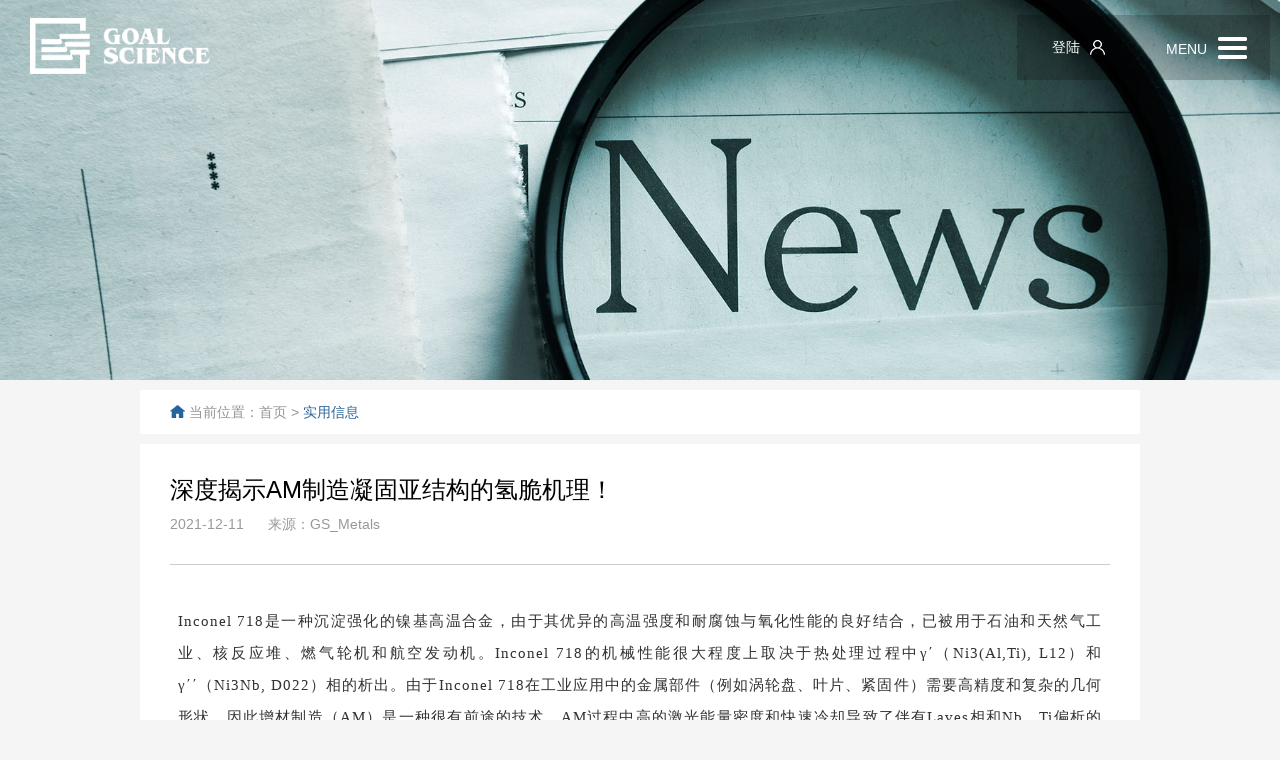

--- FILE ---
content_type: text/html; charset=utf-8
request_url: http://gs-metals.com/News/desc/id/81/sid/272.html
body_size: 13099
content:
<!DOCTYPE html>

<html lang="zh-CN">

<head>

    <meta charset="utf-8" />

    <meta http-equiv="X-UA-Compatible" content="IE=edge, chrome=1" />

    <meta name="renderer" content="webkit" />

    <meta name="viewport" content="width=device-width, initial-scale=1, maximum-scale=1, minimum-scale=1, user-scalable=no" />

    

    <title>深度揭示AM制造凝固亚结构的氢脆机理！_格尔赛斯_Goal Science，GS-Metal</title>

    <meta name="description" content="北京格尔赛斯科技有限公司官网" />

    <meta name="keywords" content="科研服务，技术咨询，实验测试，合金熔炼，高纯金属，摸具设计" />



    <link rel="stylesheet " href="/public/home/css/style.min.css ">

<!-- <style> 
    html { 
        -webkit-filter: grayscale(100%); 
        -moz-filter: grayscale(100%); 
        -ms-filter: grayscale(100%); 
        -o-filter: grayscale(100%); 
        filter:progid:DXImageTransform.Microsoft.BasicImage(grayscale=1);  
        _filter:none; 
    } 
</style>  -->

</head>

<body onmousemove=/HideMenu()/ oncontextmenu="return false" ondragstart="return false" onselectstart ="return false" onselect="document.selection.empty()" oncopy="document.selection.empty()" onbeforecopy="return false" onmouseup="document.selection.empty()">

    <div class="fixed-meun">

        <ul>

            
                    <li>

                        <a href="/Index/index/id/1.html">网站首页</a>

                        
                        

                    </li>

            
                    <li>

                        <a href="/User/index/id/2.html">会员中心</a>

                        
                        

                    </li>

            
                    <li>

                        <a href="/Goods/index/id/3.html">产品服务</a>

                        <div class="subnav">
                                    <a href="/Goods/index/id/6.html">原料耗材</a>

                        
                                    <a href="/Cmade/index/id/13.html">合金定制</a>

                        
                                    <a href="/Goods/index/id/24.html">科研设备</a>

                        </div>
                        

                    </li>

            
                    <li>

                        <a href="/News/index/id/4.html">实用信息</a>

                        
                        

                    </li>

            
                    <li>

                        <a href="/Contact/index/id/5.html">联系我们</a>

                        
                        

                    </li>

            
        </ul>

    </div>

    <section class="layout ">

        <section class="gs-header">

            <div class="logo">

                <a href="/index/index.html"><img src="/filespath/images/20190111175822.png"></a>

            </div>

            <div class="nav">

                
                        <a href="/Login/index.html" class="user">登陆</a>

                
                <span class="meun">menu</span>

            </div>

        </section>




<!-- <div class="banner" style="background-image:url(../imgs/news-banner.jpg)">
    <div class="text">
        <h3>科研资讯</h3>
        <h3>Research information</h3>
    </div>
</div> -->
<div class="banner" style="background-image:url(/filespath/files/20190613162422.jpg)">
    <!-- <div class="text">
        <h3>实用信息</h3>
        <h3>Research information</h3>
    </div> -->
</div>

<div class="gb-bread">
    <div class="wrap">
        <i class="icon icon-home"></i>
        当前位置：<a href="/Index/index.html">首页</a> > <span>实用信息</span>
    </div>
</div>

<div class="md-post">
    <div class="wrap">
        <div class="head">
            <h3>深度揭示AM制造凝固亚结构的氢脆机理！</h3>
            <h4><span>2021-12-11</span> 来源：GS_Metals</h4>
        </div>
        <div class="body"><section data-mpa-powered-by="yiban.io" powered-by="xiumi.us" style="margin:0px 0em; padding:0px 8px; max-width:100%; letter-spacing:1px; background-color:#ffffff; line-height:2; text-align:justify; overflow-wrap:break-word !important; box-sizing:border-box !important">
<p style="margin:10px 0px; padding:0px; max-width:100%"><span style="font-size:16px"><span style="clear:both"><span style="font-family:-apple-system, BlinkMacSystemFont, &quot;Helvetica Neue&quot;, &quot;PingFang SC&quot;, &quot;Hiragino Sans GB&quot;, &quot;Microsoft YaHei UI&quot;, &quot;Microsoft YaHei&quot;, Arial, sans-serif"><span style="line-height:1.75em"><span style="overflow-wrap:break-word !important"><span style="box-sizing:border-box !important"><span style="font-size:15px; margin:0px; padding:0px; max-width:100%"><span style="font-family:宋体"><span style="overflow-wrap:break-word !important"><span style="box-sizing:border-box !important">Inconel 718是一种沉淀强化的镍基高温合金，由于其优异的高温强度和耐腐蚀与氧化性能的良好结合，已被用于石油和天然气工业、核反应堆、燃气轮机和航空发动机。</span></span></span></span><span style="font-size:15px; margin:0px; padding:0px; max-width:100%"><span style="font-family:宋体"><span style="overflow-wrap:break-word !important"><span style="box-sizing:border-box !important">Inconel 718的机械性能很大程度上取决于热处理过程中&gamma;΄（Ni3(Al,Ti), L12）和&gamma;΄΄（Ni3Nb, D022）相的析出。</span></span></span></span><span style="font-size:15px; margin:0px; padding:0px; max-width:100%"><span style="font-family:宋体"><span style="overflow-wrap:break-word !important"><span style="box-sizing:border-box !important">由于Inconel 718在工业应用中的金属部件（例如涡轮盘、叶片、紧固件）需要高精度和复杂的几何形状，因此增材制造（AM）是一种很有前途的技术。</span></span></span></span><span style="font-size:15px; margin:0px; padding:0px; max-width:100%"><span style="font-family:宋体"><span style="overflow-wrap:break-word !important"><span style="box-sizing:border-box !important">AM过程中高的激光能量密度和快速冷却导致了伴有Laves相和Nb、Ti偏析的凝固亚结构的形成，却抑制&gamma;΄和&gamma;΄΄相的析出。</span></span></span></span><span style="font-size:15px; margin:0px; padding:0px; max-width:100%"><span style="font-family:宋体"><span style="overflow-wrap:break-word !important"><span style="box-sizing:border-box !important">因此，通常需要对打印态试样进行热处理以析出沉淀强化相。</span></span></span></span></span></span></span></span></span></span></p>

<p style="margin:10px 0px; padding:0px; max-width:100%">&nbsp;</p>

<p style="margin:10px 0px; padding:0px; max-width:100%"><span style="clear:both"><span style="line-height:1.75em"><span style="overflow-wrap:break-word !important"><span style="box-sizing:border-box !important"><span style="font-size:15px; margin:0px; padding:0px; max-width:100%"><span style="font-family:宋体"><span style="overflow-wrap:break-word !important"><span style="box-sizing:border-box !important">由于Inconel 718的结构部件可能会暴露于各种环境下的氢中（例如油井酸性环境中的H2S、核电站水反应堆中溶解的H和航空发动机储存的H燃料），探索H对AM制造Inconel 718合金机械性能的影响至关重要。尽管已经对AM制造的Inconel 718进行了一些H脆化（HE）研究，但仍然缺乏凝固亚结构对合金HE行为影响的系统理解。已有的研究发现AM制造会改变H的溶解度（和/或扩散率），从而改变合金中的HE行为。为了阐明这种现象的内在机理，以及深入理解该现象对合金力学性能的影响机制，<strong style="margin:0px; padding:0px; max-width:100%; overflow-wrap:break-word !important; box-sizing:border-box !important">近日，韩国忠南大学的Dong-Hyun Lee（通讯作者）联合新加坡南洋理工大学和德国马普所，共同研究了两种不同的热处理后的AM制造Inconel 718 样品，他们分别具有和不具有凝固亚结构，通过一系列拉伸试验检查了凝固亚结构对HE敏感性的影响。</strong>相关成果以&ldquo;Hydrogen-assisted failure in Inconel 718 fabricated by laser powder bed fusion: The role of solidification substructure in theembrittlement&rdquo;为题发表在期刊Scripta Materialia。</span></span></span></span></span></span></span></span></p>

<p style="margin:10px 0px; padding:0px; max-width:100%">&nbsp;</p>

<p style="margin:10px 0px; padding:0px; max-width:100%"><span style="clear:both"><span style="line-height:1.75em"><span style="overflow-wrap:break-word !important"><span style="box-sizing:border-box !important"><span style="font-size:15px; margin:0px; padding:0px; max-width:100%"><span style="font-family:宋体"><span style="overflow-wrap:break-word !important"><span style="box-sizing:border-box !important">Inconel 718是采用Aconity Mini制造的激光粉末熔化（LPBF）机打印的，具体打印参数为：层厚30 &mu;m、打印间距75 &mu;m、激光功率230 W和扫描速度1000 mm/s，打印成一个20&times;60&times;30 mm3的单块。LPBF样品在Ar气下进行了两种不同热处理：（i）直接时效（DA）：720&deg;C保温8 h，然后以50 &deg;C/h的速度进行炉冷，然后在620 &deg;C保温8 h，然后空冷至室温; （ii）均匀化+时效（HA）：在 1150&deg;C保温2小时，然后进行DA处理。之后采用扫描电镜和背散射电镜对微观组织进行观察。拉伸试样是从平行于打印方向的平面上切割出来的，在室温下使用0.5 mol/L H2SO4溶液中的2 g/L CH4N2S进行电化学充氢。以20 mA/cm2的恒定电流密度下进行H充电24h。在H充电后30min内开始使用配备激光引伸计的万能试验机Z250（Zwick GmbH &amp; Co., Germany）以进行拉伸试验。</span></span></span></span></span></span></span></span></p>

<p style="margin:10px 0px; padding:0px; max-width:100%">&nbsp;</p>

<p style="margin:10px 0px; padding:0px; max-width:100%"><span style="clear:both"><span style="line-height:1.75em"><span style="overflow-wrap:break-word !important"><span style="box-sizing:border-box !important"><span style="font-size:15px; margin:0px; padding:0px; max-width:100%"><span style="font-family:宋体"><span style="overflow-wrap:break-word !important"><span style="box-sizing:border-box !important">DA和HA样品的微观结构表征如图1所示。从DA样品获得的反极图（IPF）显示，晶粒平行于构建方向，平均晶粒尺寸约为120 &mu;m（图 1a）。图1b显示了 DA样品的ECCI图像，揭示了在单个晶粒内部形成的非常精细的凝固胞状结构。此外，块状Laves相在晶胞边界处析出（图 1b）。与打印态样品不同，在DA处理过程中，纳米级&delta;、&gamma;΄和&gamma;΄΄相已从&gamma;基体中沉淀出来。有趣的是，这些沉淀物更集中在晶胞边界处（图 1c），这可能是由于那里的Nb和Ti偏析所致。相比之下，HA样品的IPF图清楚地显示了完全再结晶的晶粒，平均晶粒尺寸约为147 &mu;m（图 1d）。图1e和1f是相应的ECCI图像，显示在晶界（GBs）处存在少量相对较粗的&delta;相和基体中存在超细&gamma;΄和&gamma;΄΄相。因此，HA处理成功地使LPBF诱导形成的凝固胞状结构均匀化，并导致主要强化&gamma;΄和&gamma;΄΄相的均匀分布。</span></span></span></span></span></span></span></span></p>

<section powered-by="xiumi.us" style="margin:0px; padding:0px; max-width:100%; font-size:16px; letter-spacing:0.544px; overflow-wrap:break-word !important; box-sizing:border-box !important">
<section powered-by="xiumi.us" style="margin:0px; padding:0px; max-width:100%; font-family:-apple-system, BlinkMacSystemFont, &quot;Helvetica Neue&quot;, &quot;PingFang SC&quot;, &quot;Hiragino Sans GB&quot;, &quot;Microsoft YaHei UI&quot;, &quot;Microsoft YaHei&quot;, Arial, sans-serif; letter-spacing:1px; overflow-wrap:break-word !important; box-sizing:border-box !important">
<p style="margin:0px; padding:0px; max-width:100%">&nbsp;</p>

<section powered-by="xiumi.us" style="margin:18px 0px -8px; padding:0px; max-width:100%; letter-spacing:0.544px; overflow-wrap:break-word !important; box-sizing:border-box !important">
<section style="margin:0px; padding:0px; max-width:100%; height:1px; background-color:#47c1a8; overflow-wrap:break-word !important; box-sizing:border-box !important">&nbsp;</section>
</section>

<section style="margin:0px; padding:0px; max-width:100%; letter-spacing:0.544px; overflow-wrap:break-word !important; box-sizing:border-box !important">
<section style="margin:0px; padding:0px; max-width:100%; flex-flow:row; display:flex; overflow-wrap:break-word !important; box-sizing:border-box !important">
<section style="margin:0px 0px 0px 6px; padding:0px; max-width:100%; flex:0 0 0%; width:auto; height:auto; vertical-align:top; display:inline-block; align-self:stretch; background-color:rgba(255, 255, 255, 0); overflow-wrap:break-word !important; box-sizing:border-box !important">
<section powered-by="xiumi.us" style="margin:0px; padding:0px; max-width:100%; overflow-wrap:break-word !important; box-sizing:border-box !important">
<section style="margin:0px; padding:0px; max-width:100%; width:3px; height:80px; vertical-align:top; display:inline-block; overflow:hidden; background-color:#47c1a8; overflow-wrap:break-word !important; box-sizing:border-box !important">&nbsp;</section>

<section style="margin:0px; padding:0px; max-width:100%; width:3px; height:80px; vertical-align:top; display:inline-block; overflow:hidden; background-color:#47c1a8; overflow-wrap:break-word !important; box-sizing:border-box !important">&nbsp;</section>

<section style="margin:0px; padding:0px; max-width:100%; width:3px; height:80px; vertical-align:top; display:inline-block; overflow:hidden; background-color:#47c1a8; overflow-wrap:break-word !important; box-sizing:border-box !important">
<section style="margin:0px; padding:0px; max-width:100%; overflow-wrap:break-word !important; box-sizing:border-box !important"><svg style="float:left; line-height:0; width:0; vertical-align:top" viewbox="0 0 1 1" xmlns="http://www.w3.org/2000/svg"></svg></section>
</section>
</section>
</section>

<section style="margin:0px; padding:0px; max-width:100%; border-width:1px; border-style:none solid; border-color:#31b89b #47c1a8; border-radius:0px; flex:100 100 0%; width:auto; height:auto; vertical-align:top; display:inline-block; align-self:stretch; overflow-wrap:break-word !important; box-sizing:border-box !important">
<section powered-by="xiumi.us" style="margin:10px 0px; padding:0px; max-width:100%; overflow-wrap:break-word !important; box-sizing:border-box !important">&nbsp;</section>

<p style="margin:0px; padding:0px; max-width:100%; text-align:center"><span style="clear:both"><span style="overflow-wrap:break-word !important"><span style="box-sizing:border-box !important"><img _src="https://mmbiz.qpic.cn/mmbiz_png/Dg7mudibiavToP01faqKyIJQqjRjbuicdCdq1q6U8g9BtEAQUK7licic2O4HR5P7DLtuHGauMkwGWgnUibPQpMaicpcfA/640?wx_fmt=png" data-fileid="100005297" data-ratio="0.7460317" data-type="png" data-w="882" src="/filespath/images/20211211095937.jpg" style="margin: 0px; padding: 0px; max-width: 100%; letter-spacing: 0.544px; vertical-align: middle; width: 450px; max-height: none; overflow-wrap: break-word !important; box-sizing: border-box !important; height: 736px; visibility: visible !important;" /></span></span></span></p>

<p style="margin:10px 0px; padding:0px; max-width:100%; text-align:center"><span style="clear:both"><span style="letter-spacing:1px"><span style="line-height:1.5em"><span style="overflow-wrap:break-word !important"><span style="box-sizing:border-box !important"><span style="font-size:12px; margin:0px; padding:0px; max-width:100%"><span style="letter-spacing:0.544px"><span style="color:#4c4c4c"><span style="font-family:宋体"><span style="overflow-wrap:break-word !important"><span style="box-sizing:border-box !important">图1&nbsp;</span></span></span></span></span></span><span style="font-size:12px; margin:0px; padding:0px; max-width:100%"><span style="color:#4c4c4c"><span style="font-family:宋体"><span style="letter-spacing:0.544px"><span style="overflow-wrap:break-word !important"><span style="box-sizing:border-box !important">(a-c) DA和(d-f)HA样品的微观结构分析结果：(a)和(d)显示了EBSD极图；(b-c)和(e-f)显示ECCI图像</span></span></span></span></span></span></span></span></span></span></span></p>
</section>

<section style="margin:0px 6px 0px 0px; padding:0px; max-width:100%; border-width:0px; flex:0 0 0%; width:auto; height:auto; vertical-align:bottom; display:inline-block; align-self:flex-end; overflow-wrap:break-word !important; box-sizing:border-box !important">
<section powered-by="xiumi.us" style="margin:0px; padding:0px; max-width:100%; overflow-wrap:break-word !important; box-sizing:border-box !important">
<section style="margin:0px; padding:0px; max-width:100%; width:3px; height:80px; vertical-align:top; display:inline-block; overflow:hidden; background-color:#47c1a8; overflow-wrap:break-word !important; box-sizing:border-box !important">
<section style="margin:0px; padding:0px; max-width:100%; overflow-wrap:break-word !important; box-sizing:border-box !important"><svg style="float:left; line-height:0; width:0; vertical-align:top" viewbox="0 0 1 1" xmlns="http://www.w3.org/2000/svg"></svg></section>
</section>
</section>
</section>
</section>
</section>

<section powered-by="xiumi.us" style="margin:-8px 0px 18px; padding:0px; max-width:100%; letter-spacing:0.544px; overflow-wrap:break-word !important; box-sizing:border-box !important">
<section style="margin:0px; padding:0px; max-width:100%; height:1px; background-color:#47c1a8; overflow-wrap:break-word !important; box-sizing:border-box !important">
<section style="margin:0px; padding:0px; max-width:100%; overflow-wrap:break-word !important; box-sizing:border-box !important"><svg style="float:left; line-height:0; width:0; vertical-align:top" viewbox="0 0 1 1" xmlns="http://www.w3.org/2000/svg"></svg></section>
</section>
</section>

<section powered-by="xiumi.us" style="margin:0px; padding:0px; max-width:100%; letter-spacing:0.544px; overflow-wrap:break-word !important; box-sizing:border-box !important">
<section style="margin:0px; padding:0px; max-width:100%; overflow-wrap:break-word !important; box-sizing:border-box !important">&nbsp;</section>
</section>
</section>
</section>

<section powered-by="xiumi.us" style="margin:0px; padding:0px; max-width:100%; font-family:-apple-system, BlinkMacSystemFont, &quot;Helvetica Neue&quot;, &quot;PingFang SC&quot;, &quot;Hiragino Sans GB&quot;, &quot;Microsoft YaHei UI&quot;, &quot;Microsoft YaHei&quot;, Arial, sans-serif; overflow-wrap:break-word !important; box-sizing:border-box !important">
<p style="margin:10px 0px; padding:0px; max-width:100%"><span style="clear:both"><span style="line-height:1.75em"><span style="overflow-wrap:break-word !important"><span style="box-sizing:border-box !important"><span style="font-size:15px; margin:0px; padding:0px; max-width:100%"><span style="overflow-wrap:break-word !important"><span style="box-sizing:border-box !important"><span style="margin:0px; padding:0px; max-width:100%; font-family:&quot;Times New Roman Regular&quot;"><span style="overflow-wrap:break-word !important"><span style="box-sizing:border-box !important">DA</span></span></span><span style="margin:0px; padding:0px; max-width:100%; font-family:宋体"><span style="overflow-wrap:break-word !important"><span style="box-sizing:border-box !important">和</span></span></span><span style="margin:0px; padding:0px; max-width:100%; font-family:&quot;Times New Roman Regular&quot;"><span style="overflow-wrap:break-word !important"><span style="box-sizing:border-box !important">HA</span></span></span><span style="margin:0px; padding:0px; max-width:100%; font-family:宋体"><span style="overflow-wrap:break-word !important"><span style="box-sizing:border-box !important">样品的代表性应力与应变响应如图</span></span></span><span style="margin:0px; padding:0px; max-width:100%; font-family:&quot;Times New Roman Regular&quot;"><span style="overflow-wrap:break-word !important"><span style="box-sizing:border-box !important">2a</span></span></span><span style="margin:0px; padding:0px; max-width:100%; font-family:宋体"><span style="overflow-wrap:break-word !important"><span style="box-sizing:border-box !important">所示。在充氢之前，与</span></span></span><span style="margin:0px; padding:0px; max-width:100%; font-family:&quot;Times New Roman Regular&quot;"><span style="overflow-wrap:break-word !important"><span style="box-sizing:border-box !important">HA&nbsp;</span></span></span><span style="margin:0px; padding:0px; max-width:100%; font-family:宋体"><span style="overflow-wrap:break-word !important"><span style="box-sizing:border-box !important">样品相比，</span></span></span><span style="margin:0px; padding:0px; max-width:100%; font-family:&quot;Times New Roman Regular&quot;"><span style="overflow-wrap:break-word !important"><span style="box-sizing:border-box !important">DA</span></span></span><span style="margin:0px; padding:0px; max-width:100%; font-family:宋体"><span style="overflow-wrap:break-word !important"><span style="box-sizing:border-box !important">样品表现出更高的屈服强度</span></span></span><span style="margin:0px; padding:0px; max-width:100%; font-family:&quot;Times New Roman Regular&quot;"><span style="overflow-wrap:break-word !important"><span style="box-sizing:border-box !important">&sigma;<sub style="margin:0px; padding:0px; max-width:100%; overflow-wrap:break-word !important; box-sizing:border-box !important">y</sub></span></span></span><span style="margin:0px; padding:0px; max-width:100%; font-family:宋体"><span style="overflow-wrap:break-word !important"><span style="box-sizing:border-box !important">（</span></span></span><span style="margin:0px; padding:0px; max-width:100%; font-family:&quot;Times New Roman Regular&quot;"><span style="overflow-wrap:break-word !important"><span style="box-sizing:border-box !important">~1215 &plusmn; 15 MPa</span></span></span><span style="margin:0px; padding:0px; max-width:100%; font-family:宋体"><span style="overflow-wrap:break-word !important"><span style="box-sizing:border-box !important">），但断后伸长率</span></span></span><span style="margin:0px; padding:0px; max-width:100%; font-family:&quot;Times New Roman Regular&quot;"><span style="overflow-wrap:break-word !important"><span style="box-sizing:border-box !important">&nbsp;&epsilon;<sub style="margin:0px; padding:0px; max-width:100%; overflow-wrap:break-word !important; box-sizing:border-box !important">f,0</sub></span></span></span><span style="margin:0px; padding:0px; max-width:100%; font-family:宋体"><span style="overflow-wrap:break-word !important"><span style="box-sizing:border-box !important">（</span></span></span><span style="margin:0px; padding:0px; max-width:100%; font-family:&quot;Times New Roman Regular&quot;"><span style="overflow-wrap:break-word !important"><span style="box-sizing:border-box !important">~8 &plusmn; 2 %</span></span></span><span style="margin:0px; padding:0px; max-width:100%; font-family:宋体"><span style="overflow-wrap:break-word !important"><span style="box-sizing:border-box !important">）较低（</span></span></span><span style="margin:0px; padding:0px; max-width:100%; font-family:&quot;Times New Roman Regular&quot;"><span style="overflow-wrap:break-word !important"><span style="box-sizing:border-box !important">&sigma;<sub style="margin:0px; padding:0px; max-width:100%; overflow-wrap:break-word !important; box-sizing:border-box !important">y</sub>&nbsp;&sim;1098 &plusmn; 8 MPa</span></span></span><span style="margin:0px; padding:0px; max-width:100%; font-family:宋体"><span style="overflow-wrap:break-word !important"><span style="box-sizing:border-box !important">和</span></span></span><span style="margin:0px; padding:0px; max-width:100%; font-family:&quot;Times New Roman Regular&quot;"><span style="overflow-wrap:break-word !important"><span style="box-sizing:border-box !important">&epsilon;<sub style="margin:0px; padding:0px; max-width:100%; overflow-wrap:break-word !important; box-sizing:border-box !important">f,0</sub>&nbsp;&sim; 14 &plusmn; 2 %)</span></span></span><span style="margin:0px; padding:0px; max-width:100%; font-family:宋体"><span style="overflow-wrap:break-word !important"><span style="box-sizing:border-box !important">，这可能是由于</span></span></span><span style="margin:0px; padding:0px; max-width:100%; font-family:&quot;Times New Roman Regular&quot;"><span style="overflow-wrap:break-word !important"><span style="box-sizing:border-box !important">DA</span></span></span><span style="margin:0px; padding:0px; max-width:100%; font-family:宋体"><span style="overflow-wrap:break-word !important"><span style="box-sizing:border-box !important">样品中存在凝固的胞状结构。正如预期的那样，两个样品的延展性都因充氢而显着降低。</span></span></span><span style="margin:0px; padding:0px; max-width:100%; font-family:&quot;Times New Roman Regular&quot;"><span style="overflow-wrap:break-word !important"><span style="box-sizing:border-box !important">HA</span></span></span><span style="margin:0px; padding:0px; max-width:100%; font-family:宋体"><span style="overflow-wrap:break-word !important"><span style="box-sizing:border-box !important">样品的</span></span></span><span style="margin:0px; padding:0px; max-width:100%; font-family:&quot;Times New Roman Regular&quot;"><span style="overflow-wrap:break-word !important"><span style="box-sizing:border-box !important">&epsilon;<sub style="margin:0px; padding:0px; max-width:100%; overflow-wrap:break-word !important; box-sizing:border-box !important">f,H</sub>/&epsilon;<sub style="margin:0px; padding:0px; max-width:100%; overflow-wrap:break-word !important; box-sizing:border-box !important">f,0</sub></span></span></span><span style="margin:0px; padding:0px; max-width:100%; font-family:宋体"><span style="overflow-wrap:break-word !important"><span style="box-sizing:border-box !important">比率（其中</span></span></span><span style="margin:0px; padding:0px; max-width:100%; font-family:&quot;Times New Roman Regular&quot;"><span style="overflow-wrap:break-word !important"><span style="box-sizing:border-box !important">&epsilon;<sub style="margin:0px; padding:0px; max-width:100%; overflow-wrap:break-word !important; box-sizing:border-box !important">f,H</sub></span></span></span><span style="margin:0px; padding:0px; max-width:100%; font-family:宋体"><span style="overflow-wrap:break-word !important"><span style="box-sizing:border-box !important">和</span></span></span><span style="margin:0px; padding:0px; max-width:100%; font-family:&quot;Times New Roman Regular&quot;"><span style="overflow-wrap:break-word !important"><span style="box-sizing:border-box !important">&epsilon;<sub style="margin:0px; padding:0px; max-width:100%; overflow-wrap:break-word !important; box-sizing:border-box !important">f,0</sub></span></span></span><span style="margin:0px; padding:0px; max-width:100%; font-family:宋体"><span style="overflow-wrap:break-word !important"><span style="box-sizing:border-box !important">分别是充</span></span></span><span style="margin:0px; padding:0px; max-width:100%; font-family:&quot;Times New Roman Regular&quot;"><span style="overflow-wrap:break-word !important"><span style="box-sizing:border-box !important">H</span></span></span><span style="margin:0px; padding:0px; max-width:100%; font-family:宋体"><span style="overflow-wrap:break-word !important"><span style="box-sizing:border-box !important">样品和不充</span></span></span><span style="margin:0px; padding:0px; max-width:100%; font-family:&quot;Times New Roman Regular&quot;"><span style="overflow-wrap:break-word !important"><span style="box-sizing:border-box !important">H</span></span></span><span style="margin:0px; padding:0px; max-width:100%; font-family:宋体"><span style="overflow-wrap:break-word !important"><span style="box-sizing:border-box !important">样品的断裂总伸长率）大于</span></span></span><span style="margin:0px; padding:0px; max-width:100%; font-family:&quot;Times New Roman Regular&quot;"><span style="overflow-wrap:break-word !important"><span style="box-sizing:border-box !important">DA</span></span></span><span style="margin:0px; padding:0px; max-width:100%; font-family:宋体"><span style="overflow-wrap:break-word !important"><span style="box-sizing:border-box !important">样品，即</span></span></span><span style="margin:0px; padding:0px; max-width:100%; font-family:&quot;Times New Roman Regular&quot;"><span style="overflow-wrap:break-word !important"><span style="box-sizing:border-box !important">HA</span></span></span><span style="margin:0px; padding:0px; max-width:100%; font-family:宋体"><span style="overflow-wrap:break-word !important"><span style="box-sizing:border-box !important">样品比</span></span></span><span style="margin:0px; padding:0px; max-width:100%; font-family:&quot;Times New Roman Regular&quot;"><span style="overflow-wrap:break-word !important"><span style="box-sizing:border-box !important">DA</span></span></span><span style="margin:0px; padding:0px; max-width:100%; font-family:宋体"><span style="overflow-wrap:break-word !important"><span style="box-sizing:border-box !important">样品更不易受</span></span></span><span style="margin:0px; padding:0px; max-width:100%; font-family:&quot;Times New Roman Regular&quot;"><span style="overflow-wrap:break-word !important"><span style="box-sizing:border-box !important">HE</span></span></span><span style="margin:0px; padding:0px; max-width:100%; font-family:宋体"><span style="overflow-wrap:break-word !important"><span style="box-sizing:border-box !important">影响。拉伸测试的</span></span></span><span style="margin:0px; padding:0px; max-width:100%; font-family:&quot;Times New Roman Regular&quot;"><span style="overflow-wrap:break-word !important"><span style="box-sizing:border-box !important">DA</span></span></span><span style="margin:0px; padding:0px; max-width:100%; font-family:宋体"><span style="overflow-wrap:break-word !important"><span style="box-sizing:border-box !important">和</span></span></span><span style="margin:0px; padding:0px; max-width:100%; font-family:&quot;Times New Roman Regular&quot;"><span style="overflow-wrap:break-word !important"><span style="box-sizing:border-box !important">HA</span></span></span><span style="margin:0px; padding:0px; max-width:100%; font-family:宋体"><span style="overflow-wrap:break-word !important"><span style="box-sizing:border-box !important">样品的断口图显示在图</span></span></span><span style="margin:0px; padding:0px; max-width:100%; font-family:&quot;Times New Roman Regular&quot;"><span style="overflow-wrap:break-word !important"><span style="box-sizing:border-box !important">2b-2e</span></span></span><span style="margin:0px; padding:0px; max-width:100%; font-family:宋体"><span style="overflow-wrap:break-word !important"><span style="box-sizing:border-box !important">中。由于</span></span></span><span style="margin:0px; padding:0px; max-width:100%; font-family:&quot;Times New Roman Regular&quot;"><span style="overflow-wrap:break-word !important"><span style="box-sizing:border-box !important">H</span></span></span><span style="margin:0px; padding:0px; max-width:100%; font-family:宋体"><span style="overflow-wrap:break-word !important"><span style="box-sizing:border-box !important">高度集中在带电表面附近，因此断层主要集中在边缘附近的区域，如图</span></span></span><span style="margin:0px; padding:0px; max-width:100%; font-family:&quot;Times New Roman Regular&quot;"><span style="overflow-wrap:break-word !important"><span style="box-sizing:border-box !important">2a</span></span></span><span style="margin:0px; padding:0px; max-width:100%; font-family:宋体"><span style="overflow-wrap:break-word !important"><span style="box-sizing:border-box !important">的插图所示。对于这两种样品，在充</span></span></span><span style="margin:0px; padding:0px; max-width:100%; font-family:&quot;Times New Roman Regular&quot;"><span style="overflow-wrap:break-word !important"><span style="box-sizing:border-box !important">H</span></span></span><span style="margin:0px; padding:0px; max-width:100%; font-family:宋体"><span style="overflow-wrap:break-word !important"><span style="box-sizing:border-box !important">样品的边缘附近（图</span></span></span><span style="margin:0px; padding:0px; max-width:100%; font-family:&quot;Times New Roman Regular&quot;"><span style="overflow-wrap:break-word !important"><span style="box-sizing:border-box !important">&nbsp;2c</span></span></span><span style="margin:0px; padding:0px; max-width:100%; font-family:宋体"><span style="overflow-wrap:break-word !important"><span style="box-sizing:border-box !important">和</span></span></span><span style="margin:0px; padding:0px; max-width:100%; font-family:&quot;Times New Roman Regular&quot;"><span style="overflow-wrap:break-word !important"><span style="box-sizing:border-box !important">2e</span></span></span><span style="margin:0px; padding:0px; max-width:100%; font-family:宋体"><span style="overflow-wrap:break-word !important"><span style="box-sizing:border-box !important">）中观察到脆性断裂特征，而在未充</span></span></span><span style="margin:0px; padding:0px; max-width:100%; font-family:&quot;Times New Roman Regular&quot;"><span style="overflow-wrap:break-word !important"><span style="box-sizing:border-box !important">H</span></span></span><span style="margin:0px; padding:0px; max-width:100%; font-family:宋体"><span style="overflow-wrap:break-word !important"><span style="box-sizing:border-box !important">样品中则以韧性断裂为主（图</span></span></span><span style="margin:0px; padding:0px; max-width:100%; font-family:&quot;Times New Roman Regular&quot;"><span style="overflow-wrap:break-word !important"><span style="box-sizing:border-box !important">&nbsp;2b</span></span></span><span style="margin:0px; padding:0px; max-width:100%; font-family:宋体"><span style="overflow-wrap:break-word !important"><span style="box-sizing:border-box !important">和</span></span></span><span style="margin:0px; padding:0px; max-width:100%; font-family:&quot;Times New Roman Regular&quot;"><span style="overflow-wrap:break-word !important"><span style="box-sizing:border-box !important">2d</span></span></span><span style="margin:0px; padding:0px; max-width:100%; font-family:宋体"><span style="overflow-wrap:break-word !important"><span style="box-sizing:border-box !important">）。</span></span></span><span style="margin:0px; padding:0px; max-width:100%; font-family:&quot;Times New Roman Regular&quot;"><span style="overflow-wrap:break-word !important"><span style="box-sizing:border-box !important">&nbsp;H</span></span></span><span style="margin:0px; padding:0px; max-width:100%; font-family:宋体"><span style="overflow-wrap:break-word !important"><span style="box-sizing:border-box !important">渗透深度可以通过</span></span></span><span style="margin:0px; padding:0px; max-width:100%; font-family:等线"><span style="top:6px"><span style="overflow-wrap:break-word !important"><span style="box-sizing:border-box !important"><img _src="https://mmbiz.qpic.cn/mmbiz_png/Dg7mudibiavToP01faqKyIJQqjRjbuicdCd27Hib8GcXd2fIILnKakLd1y2yFGiaWGric9iaxjfFr7DPb5MLCgc5x34Kg/640?wx_fmt=gif" data-cropselx1="0" data-cropselx2="38" data-cropsely1="0" data-cropsely2="42" data-fileid="100005294" data-ratio="1.105263157894737" data-type="gif" data-w="38" src="/filespath/images/20211211100004.png" style="margin:0px; padding:0px; max-width:100%; box-sizing:border-box; height:42px; background:none center center no-repeat; border-width:0px; border-style:solid; border-color:#dddddd; width:38px; overflow-wrap:break-word !important" /></span></span></span></span><span style="margin:0px; padding:0px; max-width:100%; font-family:宋体"><span style="overflow-wrap:break-word !important"><span style="box-sizing:border-box !important">粗略估计，其中</span></span></span><em style="margin:0px; padding:0px; max-width:100%; overflow-wrap:break-word !important; box-sizing:border-box !important"><span style="margin:0px; padding:0px; max-width:100%; font-family:&quot;Times New Roman Italic&quot;"><span style="overflow-wrap:break-word !important"><span style="box-sizing:border-box !important">D<sub style="margin:0px; padding:0px; max-width:100%; overflow-wrap:break-word !important; box-sizing:border-box !important">H</sub></span></span></span></em><span style="margin:0px; padding:0px; max-width:100%; font-family:宋体"><span style="overflow-wrap:break-word !important"><span style="box-sizing:border-box !important">是</span></span></span><span style="margin:0px; padding:0px; max-width:100%; font-family:&quot;Times New Roman Regular&quot;"><span style="overflow-wrap:break-word !important"><span style="box-sizing:border-box !important">H</span></span></span><span style="margin:0px; padding:0px; max-width:100%; font-family:宋体"><span style="overflow-wrap:break-word !important"><span style="box-sizing:border-box !important">的扩散系数，</span></span></span><em style="margin:0px; padding:0px; max-width:100%; overflow-wrap:break-word !important; box-sizing:border-box !important"><span style="margin:0px; padding:0px; max-width:100%; font-family:&quot;Times New Roman Italic&quot;"><span style="overflow-wrap:break-word !important"><span style="box-sizing:border-box !important">t</span></span></span></em><span style="margin:0px; padding:0px; max-width:100%; font-family:宋体"><span style="overflow-wrap:break-word !important"><span style="box-sizing:border-box !important">是</span></span></span><span style="margin:0px; padding:0px; max-width:100%; font-family:&quot;Times New Roman Regular&quot;"><span style="overflow-wrap:break-word !important"><span style="box-sizing:border-box !important">H</span></span></span><span style="margin:0px; padding:0px; max-width:100%; font-family:宋体"><span style="overflow-wrap:break-word !important"><span style="box-sizing:border-box !important">充电时间。取</span></span></span><span style="margin:0px; padding:0px; max-width:100%; font-family:&quot;Times New Roman Regular&quot;"><span style="overflow-wrap:break-word !important"><span style="box-sizing:border-box !important">Inconel 718</span></span></span><span style="margin:0px; padding:0px; max-width:100%; font-family:宋体"><span style="overflow-wrap:break-word !important"><span style="box-sizing:border-box !important">在室温下的</span></span></span><em style="margin:0px; padding:0px; max-width:100%; overflow-wrap:break-word !important; box-sizing:border-box !important"><span style="margin:0px; padding:0px; max-width:100%; font-family:&quot;Times New Roman Italic&quot;"><span style="overflow-wrap:break-word !important"><span style="box-sizing:border-box !important">D<sub style="margin:0px; padding:0px; max-width:100%; overflow-wrap:break-word !important; box-sizing:border-box !important">H</sub></span></span></span></em><span style="margin:0px; padding:0px; max-width:100%; font-family:宋体"><span style="overflow-wrap:break-word !important"><span style="box-sizing:border-box !important">值为</span></span></span><span style="margin:0px; padding:0px; max-width:100%; font-family:&quot;Times New Roman Regular&quot;"><span style="overflow-wrap:break-word !important"><span style="box-sizing:border-box !important">~1.4 &times; 10<sup style="margin:0px; padding:0px; max-width:100%; overflow-wrap:break-word !important; box-sizing:border-box !important">&minus;15</sup>&nbsp;m<sup style="margin:0px; padding:0px; max-width:100%; overflow-wrap:break-word !important; box-sizing:border-box !important">2</sup>/s</span></span></span><span style="margin:0px; padding:0px; max-width:100%; font-family:宋体"><span style="overflow-wrap:break-word !important"><span style="box-sizing:border-box !important">，</span></span></span><span style="margin:0px; padding:0px; max-width:100%; font-family:&quot;Times New Roman Regular&quot;"><span style="overflow-wrap:break-word !important"><span style="box-sizing:border-box !important">24 h</span></span></span><span style="margin:0px; padding:0px; max-width:100%; font-family:宋体"><span style="overflow-wrap:break-word !important"><span style="box-sizing:border-box !important">充氢后的</span></span></span><span style="margin:0px; padding:0px; max-width:100%; font-family:&quot;Times New Roman Regular&quot;"><span style="overflow-wrap:break-word !important"><span style="box-sizing:border-box !important">H</span></span></span><span style="margin:0px; padding:0px; max-width:100%; font-family:宋体"><span style="overflow-wrap:break-word !important"><span style="box-sizing:border-box !important">渗透深度估计为</span></span></span><span style="margin:0px; padding:0px; max-width:100%; font-family:&quot;Times New Roman Regular&quot;"><span style="overflow-wrap:break-word !important"><span style="box-sizing:border-box !important">~11 &mu;m</span></span></span><span style="margin:0px; padding:0px; max-width:100%; font-family:宋体"><span style="overflow-wrap:break-word !important"><span style="box-sizing:border-box !important">。由于受</span></span></span><span style="margin:0px; padding:0px; max-width:100%; font-family:&quot;Times New Roman Regular&quot;"><span style="overflow-wrap:break-word !important"><span style="box-sizing:border-box !important">H</span></span></span><span style="margin:0px; padding:0px; max-width:100%; font-family:宋体"><span style="overflow-wrap:break-word !important"><span style="box-sizing:border-box !important">影响的脆性区的深度与估算的</span></span></span><span style="margin:0px; padding:0px; max-width:100%; font-family:&quot;Times New Roman Regular&quot;"><span style="overflow-wrap:break-word !important"><span style="box-sizing:border-box !important">H</span></span></span><span style="margin:0px; padding:0px; max-width:100%; font-family:宋体"><span style="overflow-wrap:break-word !important"><span style="box-sizing:border-box !important">渗透深度相似，我们可以得出结论，两个样品的</span></span></span><span style="margin:0px; padding:0px; max-width:100%; font-family:&quot;Times New Roman Regular&quot;"><span style="overflow-wrap:break-word !important"><span style="box-sizing:border-box !important">H</span></span></span><span style="margin:0px; padding:0px; max-width:100%; font-family:宋体"><span style="overflow-wrap:break-word !important"><span style="box-sizing:border-box !important">渗透都是通过纯晶格扩散发生的。对于</span></span></span><span style="margin:0px; padding:0px; max-width:100%; font-family:&quot;Times New Roman Regular&quot;"><span style="overflow-wrap:break-word !important"><span style="box-sizing:border-box !important">DA</span></span></span><span style="margin:0px; padding:0px; max-width:100%; font-family:宋体"><span style="overflow-wrap:break-word !important"><span style="box-sizing:border-box !important">样品的受</span></span></span><span style="margin:0px; padding:0px; max-width:100%; font-family:&quot;Times New Roman Regular&quot;"><span style="overflow-wrap:break-word !important"><span style="box-sizing:border-box !important">H</span></span></span><span style="margin:0px; padding:0px; max-width:100%; font-family:宋体"><span style="overflow-wrap:break-word !important"><span style="box-sizing:border-box !important">影响的脆性区，脆性断裂的痕迹优先以细胞状模式排列，方向因晶粒而异（如图</span></span></span><span style="margin:0px; padding:0px; max-width:100%; font-family:&quot;Times New Roman Regular&quot;"><span style="overflow-wrap:break-word !important"><span style="box-sizing:border-box !important">2c</span></span></span><span style="margin:0px; padding:0px; max-width:100%; font-family:宋体"><span style="overflow-wrap:break-word !important"><span style="box-sizing:border-box !important">中的蓝色箭头所示），且</span></span></span><span style="margin:0px; padding:0px; max-width:100%; font-family:&quot;Times New Roman Regular&quot;"><span style="overflow-wrap:break-word !important"><span style="box-sizing:border-box !important">Laves</span></span></span><span style="margin:0px; padding:0px; max-width:100%; font-family:宋体"><span style="overflow-wrap:break-word !important"><span style="box-sizing:border-box !important">和</span></span></span><span style="margin:0px; padding:0px; max-width:100%; font-family:&quot;Times New Roman Regular&quot;"><span style="overflow-wrap:break-word !important"><span style="box-sizing:border-box !important">&delta;</span></span></span><span style="margin:0px; padding:0px; max-width:100%; font-family:宋体"><span style="overflow-wrap:break-word !important"><span style="box-sizing:border-box !important">相经常被观察到。然而，在</span></span></span><span style="margin:0px; padding:0px; max-width:100%; font-family:&quot;Times New Roman Regular&quot;"><span style="overflow-wrap:break-word !important"><span style="box-sizing:border-box !important">HA</span></span></span><span style="margin:0px; padding:0px; max-width:100%; font-family:宋体"><span style="overflow-wrap:break-word !important"><span style="box-sizing:border-box !important">样品中，</span></span></span><span style="margin:0px; padding:0px; max-width:100%; font-family:&quot;Times New Roman Regular&quot;"><span style="overflow-wrap:break-word !important"><span style="box-sizing:border-box !important">H</span></span></span><span style="margin:0px; padding:0px; max-width:100%; font-family:宋体"><span style="overflow-wrap:break-word !important"><span style="box-sizing:border-box !important">影响的脆性区表现出混合的晶间和穿晶断裂模式，并且在断裂表面上经常发现撕裂脊（图</span></span></span><span style="margin:0px; padding:0px; max-width:100%; font-family:&quot;Times New Roman Regular&quot;"><span style="overflow-wrap:break-word !important"><span style="box-sizing:border-box !important">&nbsp;2e</span></span></span><span style="margin:0px; padding:0px; max-width:100%; font-family:宋体"><span style="overflow-wrap:break-word !important"><span style="box-sizing:border-box !important">）。</span></span></span></span></span></span></span></span></span></span></p>

<section style="margin:0px; padding:0px; max-width:100%; font-size:16px; overflow-wrap:break-word !important; box-sizing:border-box !important">&nbsp;</section>
</section>

<section powered-by="xiumi.us" style="margin:0px; padding:0px; max-width:100%; letter-spacing:0.544px; overflow-wrap:break-word !important; box-sizing:border-box !important">
<section powered-by="xiumi.us" style="margin:18px 0px -8px; padding:0px; max-width:100%; letter-spacing:0.544px; overflow-wrap:break-word !important; box-sizing:border-box !important">
<section style="margin:0px; padding:0px; max-width:100%; height:1px; background-color:#47c1a8; overflow-wrap:break-word !important; box-sizing:border-box !important">&nbsp;</section>
</section>

<section style="margin:0px; padding:0px; max-width:100%; letter-spacing:0.544px; overflow-wrap:break-word !important; box-sizing:border-box !important">
<section style="margin:0px; padding:0px; max-width:100%; flex-flow:row; display:flex; overflow-wrap:break-word !important; box-sizing:border-box !important">
<section style="margin:0px 0px 0px 6px; padding:0px; max-width:100%; flex:0 0 0%; width:auto; height:auto; vertical-align:top; display:inline-block; align-self:stretch; background-color:rgba(255, 255, 255, 0); overflow-wrap:break-word !important; box-sizing:border-box !important">
<section powered-by="xiumi.us" style="margin:0px; padding:0px; max-width:100%; overflow-wrap:break-word !important; box-sizing:border-box !important">
<section style="margin:0px; padding:0px; max-width:100%; width:3px; height:80px; vertical-align:top; display:inline-block; overflow:hidden; background-color:#47c1a8; overflow-wrap:break-word !important; box-sizing:border-box !important">&nbsp;</section>

<section style="margin:0px; padding:0px; max-width:100%; width:3px; height:80px; vertical-align:top; display:inline-block; overflow:hidden; background-color:#47c1a8; overflow-wrap:break-word !important; box-sizing:border-box !important">&nbsp;</section>

<section style="margin:0px; padding:0px; max-width:100%; width:3px; height:80px; vertical-align:top; display:inline-block; overflow:hidden; background-color:#47c1a8; overflow-wrap:break-word !important; box-sizing:border-box !important">
<section style="margin:0px; padding:0px; max-width:100%; overflow-wrap:break-word !important; box-sizing:border-box !important"><svg style="float:left; line-height:0; width:0; vertical-align:top" viewbox="0 0 1 1" xmlns="http://www.w3.org/2000/svg"></svg></section>
</section>
</section>
</section>

<section style="margin:0px; padding:0px; max-width:100%; border-width:1px; border-style:none solid; border-color:#31b89b #47c1a8; border-radius:0px; flex:100 100 0%; width:auto; height:auto; vertical-align:top; display:inline-block; align-self:stretch; overflow-wrap:break-word !important; box-sizing:border-box !important">
<section powered-by="xiumi.us" style="margin:10px 0px; padding:0px; max-width:100%; overflow-wrap:break-word !important; box-sizing:border-box !important">&nbsp;</section>

<p style="margin:0px; padding:0px; max-width:100%; text-align:center"><span style="clear:both"><span style="overflow-wrap:break-word !important"><span style="box-sizing:border-box !important"><img _src="https://mmbiz.qpic.cn/mmbiz_png/Dg7mudibiavToP01faqKyIJQqjRjbuicdCdByjLCx0yQIhqWHBvo64K4qTLiaVTGAqM9zuoOkq01N4UphricDwgrj7A/640?wx_fmt=png" data-fileid="100005296" data-ratio="0.7460317" data-type="png" data-w="882" src="/filespath/images/20211211100023.png" style="margin: 0px; padding: 0px; max-width: 100%; font-family: -apple-system, BlinkMacSystemFont, &quot;Helvetica Neue&quot;, &quot;PingFang SC&quot;, &quot;Hiragino Sans GB&quot;, &quot;Microsoft YaHei UI&quot;, &quot;Microsoft YaHei&quot;, Arial, sans-serif; font-size: 16px; letter-spacing: 0.544px; vertical-align: middle; width: 450px; max-height: none; overflow-wrap: break-word !important; box-sizing: border-box !important; height: 922px; visibility: visible !important;" /></span></span></span></p>

<p style="margin:10px 0px; padding:0px; max-width:100%; text-align:center"><span style="clear:both"><span style="letter-spacing:1px"><span style="line-height:1.5em"><span style="overflow-wrap:break-word !important"><span style="box-sizing:border-box !important"><span style="font-size:12px; margin:0px; padding:0px; max-width:100%"><span style="letter-spacing:0.544px"><span style="color:#4c4c4c"><span style="font-family:宋体"><span style="overflow-wrap:break-word !important"><span style="box-sizing:border-box !important">图2</span></span></span></span></span></span><span style="font-size:12px; margin:0px; padding:0px; max-width:100%"><span style="color:#4c4c4c"><span style="font-family:宋体"><span style="letter-spacing:0.544px"><span style="overflow-wrap:break-word !important"><span style="box-sizing:border-box !important">&nbsp;DA和HA样品的拉伸实验结果：(a)工程应力-工程应变曲线，插图显示了断层的位置；(b-e)充氢和不充氢的样品的拉伸断裂面的SEM图像</span></span></span></span></span></span></span></span></span></span></span></p>
</section>

<section style="margin:0px 6px 0px 0px; padding:0px; max-width:100%; border-width:0px; flex:0 0 0%; width:auto; height:auto; vertical-align:bottom; display:inline-block; align-self:flex-end; overflow-wrap:break-word !important; box-sizing:border-box !important">
<section powered-by="xiumi.us" style="margin:0px; padding:0px; max-width:100%; overflow-wrap:break-word !important; box-sizing:border-box !important">
<section style="margin:0px; padding:0px; max-width:100%; width:3px; height:80px; vertical-align:top; display:inline-block; overflow:hidden; background-color:#47c1a8; overflow-wrap:break-word !important; box-sizing:border-box !important">
<section style="margin:0px; padding:0px; max-width:100%; overflow-wrap:break-word !important; box-sizing:border-box !important"><svg style="float:left; line-height:0; width:0; vertical-align:top" viewbox="0 0 1 1" xmlns="http://www.w3.org/2000/svg"></svg></section>
</section>
</section>
</section>
</section>
</section>

<section powered-by="xiumi.us" style="margin:-8px 0px 18px; padding:0px; max-width:100%; letter-spacing:0.544px; overflow-wrap:break-word !important; box-sizing:border-box !important">
<section style="margin:0px; padding:0px; max-width:100%; height:1px; background-color:#47c1a8; overflow-wrap:break-word !important; box-sizing:border-box !important">
<section style="margin:0px; padding:0px; max-width:100%; overflow-wrap:break-word !important; box-sizing:border-box !important"><svg style="float:left; line-height:0; width:0; vertical-align:top" viewbox="0 0 1 1" xmlns="http://www.w3.org/2000/svg"></svg></section>
</section>
</section>

<section powered-by="xiumi.us" style="margin:0px; padding:0px; max-width:100%; letter-spacing:0.544px; overflow-wrap:break-word !important; box-sizing:border-box !important">
<p style="margin:0px; padding:0px; max-width:100%">&nbsp;</p>
</section>

<section powered-by="xiumi.us" style="margin:0px; padding:0px; max-width:100%; font-size:16px; letter-spacing:0.544px; overflow-wrap:break-word !important; box-sizing:border-box !important">
<p style="margin:10px 0px; padding:0px; max-width:100%"><span style="clear:both"><span style="line-height:1.75em"><span style="overflow-wrap:break-word !important"><span style="box-sizing:border-box !important"><span style="font-size:15px; margin:0px; padding:0px; max-width:100%"><span style="line-height:22.5px"><span style="font-family:宋体"><span style="overflow-wrap:break-word !important"><span style="box-sizing:border-box !important">为了进一步深入了解H致失效行为，对拉伸实验后形成的H辅助裂纹进行了EBSD和ECCI表征。请注意，只有充氢样品在拉伸试验后显示出亚表面裂纹，因此我们将这些裂纹表示为&ldquo;H辅助&rdquo;。图3为经拉伸试验的DA和HA样品横截面区域形成的H辅助裂纹图像，其中确定了三类裂纹；即晶间（IG）裂纹、混合晶间和穿晶（IG+TG）裂纹和穿晶（TG）裂纹。如图3a和3c所示，在两个样品中经常观察到IG裂纹，其中H辅助裂纹仅沿GB成核和扩展。在某些情况下，H辅助裂纹在GB处开始，然后通过&gamma;基体的晶粒扩展。这些裂纹表示为 IG+TG裂纹（图3b和3d）。此外，在HA样品中，存在另一种H辅助开裂模式，即纯TG裂纹，裂纹仅沿晶粒内的{111}滑移面成核和扩展。</span></span></span></span></span></span></span></span></span></p>
</section>

<section powered-by="xiumi.us" style="margin:0px; padding:0px; max-width:100%; font-family:-apple-system, BlinkMacSystemFont, &quot;Helvetica Neue&quot;, &quot;PingFang SC&quot;, &quot;Hiragino Sans GB&quot;, &quot;Microsoft YaHei UI&quot;, &quot;Microsoft YaHei&quot;, Arial, sans-serif; font-size:16px; letter-spacing:0.544px; overflow-wrap:break-word !important; box-sizing:border-box !important">
<p style="margin:0px; padding:0px; max-width:100%">&nbsp;</p>

<section powered-by="xiumi.us" style="margin:18px 0px -8px; padding:0px; max-width:100%; letter-spacing:0.544px; overflow-wrap:break-word !important; box-sizing:border-box !important">
<section style="margin:0px; padding:0px; max-width:100%; height:1px; background-color:#47c1a8; overflow-wrap:break-word !important; box-sizing:border-box !important">&nbsp;</section>
</section>

<section style="margin:0px; padding:0px; max-width:100%; letter-spacing:0.544px; overflow-wrap:break-word !important; box-sizing:border-box !important">
<section style="margin:0px; padding:0px; max-width:100%; flex-flow:row; display:flex; overflow-wrap:break-word !important; box-sizing:border-box !important">
<section style="margin:0px 0px 0px 6px; padding:0px; max-width:100%; flex:0 0 0%; width:auto; height:auto; vertical-align:top; display:inline-block; align-self:stretch; background-color:rgba(255, 255, 255, 0); overflow-wrap:break-word !important; box-sizing:border-box !important">
<section powered-by="xiumi.us" style="margin:0px; padding:0px; max-width:100%; overflow-wrap:break-word !important; box-sizing:border-box !important">
<section style="margin:0px; padding:0px; max-width:100%; width:3px; height:80px; vertical-align:top; display:inline-block; overflow:hidden; background-color:#47c1a8; overflow-wrap:break-word !important; box-sizing:border-box !important">&nbsp;</section>

<section style="margin:0px; padding:0px; max-width:100%; width:3px; height:80px; vertical-align:top; display:inline-block; overflow:hidden; background-color:#47c1a8; overflow-wrap:break-word !important; box-sizing:border-box !important">&nbsp;</section>

<section style="margin:0px; padding:0px; max-width:100%; width:3px; height:80px; vertical-align:top; display:inline-block; overflow:hidden; background-color:#47c1a8; overflow-wrap:break-word !important; box-sizing:border-box !important">
<section style="margin:0px; padding:0px; max-width:100%; overflow-wrap:break-word !important; box-sizing:border-box !important"><svg style="float:left; line-height:0; width:0; vertical-align:top" viewbox="0 0 1 1" xmlns="http://www.w3.org/2000/svg"></svg></section>
</section>
</section>
</section>

<section style="margin:0px; padding:0px; max-width:100%; border-width:1px; border-style:none solid; border-color:#31b89b #47c1a8; border-radius:0px; flex:100 100 0%; width:auto; height:auto; vertical-align:top; display:inline-block; align-self:stretch; overflow-wrap:break-word !important; box-sizing:border-box !important">
<section powered-by="xiumi.us" style="margin:10px 0px; padding:0px; max-width:100%; overflow-wrap:break-word !important; box-sizing:border-box !important">&nbsp;</section>

<p style="margin:0px; padding:0px; max-width:100%; text-align:center"><span style="clear:both"><span style="overflow-wrap:break-word !important"><span style="box-sizing:border-box !important"><img _src="https://mmbiz.qpic.cn/mmbiz_png/Dg7mudibiavToP01faqKyIJQqjRjbuicdCdgDdNTr3YBicM055jrBcY4AffVoib5XltKgiaw314RyLibFpxfCnRRdRKfw/640?wx_fmt=png" data-fileid="100005295" data-ratio="0.7460317" data-type="png" data-w="882" src="/filespath/images/20211211100047.png" style="margin: 0px; padding: 0px; max-width: 100%; letter-spacing: 0.544px; vertical-align: middle; width: 450px; max-height: none; overflow-wrap: break-word !important; box-sizing: border-box !important; height: 287px; visibility: visible !important;" /></span></span></span></p>

<p style="margin:10px 0px; padding:0px; max-width:100%; text-align:center"><span style="clear:both"><span style="line-height:1.5em"><span style="overflow-wrap:break-word !important"><span style="box-sizing:border-box !important"><span style="font-size:12px; margin:0px; padding:0px; max-width:100%"><span style="letter-spacing:0.544px"><span style="color:#4c4c4c"><span style="font-family:宋体"><span style="overflow-wrap:break-word !important"><span style="box-sizing:border-box !important">图3&nbsp;</span></span></span></span></span></span><span style="font-size:12px; margin:0px; padding:0px; max-width:100%"><span style="color:#4c4c4c"><span style="font-family:宋体"><span style="letter-spacing:0.544px"><span style="overflow-wrap:break-word !important"><span style="box-sizing:border-box !important">(a-b) DA和(c-e) HA样品中的H辅助开裂行为：(a,c) IG开裂，(b,d) IG+TG开裂和(e) TG 开裂</span></span></span></span></span></span></span></span></span></span></p>
</section>

<section style="margin:0px 6px 0px 0px; padding:0px; max-width:100%; border-width:0px; flex:0 0 0%; width:auto; height:auto; vertical-align:bottom; display:inline-block; align-self:flex-end; overflow-wrap:break-word !important; box-sizing:border-box !important">
<section powered-by="xiumi.us" style="margin:0px; padding:0px; max-width:100%; overflow-wrap:break-word !important; box-sizing:border-box !important">
<section style="margin:0px; padding:0px; max-width:100%; width:3px; height:80px; vertical-align:top; display:inline-block; overflow:hidden; background-color:#47c1a8; overflow-wrap:break-word !important; box-sizing:border-box !important">
<section style="margin:0px; padding:0px; max-width:100%; overflow-wrap:break-word !important; box-sizing:border-box !important"><svg style="float:left; line-height:0; width:0; vertical-align:top" viewbox="0 0 1 1" xmlns="http://www.w3.org/2000/svg"></svg></section>
</section>
</section>
</section>
</section>
</section>

<section powered-by="xiumi.us" style="margin:-8px 0px 18px; padding:0px; max-width:100%; letter-spacing:0.544px; overflow-wrap:break-word !important; box-sizing:border-box !important">
<section style="margin:0px; padding:0px; max-width:100%; height:1px; background-color:#47c1a8; overflow-wrap:break-word !important; box-sizing:border-box !important">
<section style="margin:0px; padding:0px; max-width:100%; overflow-wrap:break-word !important; box-sizing:border-box !important"><svg style="float:left; line-height:0; width:0; vertical-align:top" viewbox="0 0 1 1" xmlns="http://www.w3.org/2000/svg"></svg></section>
</section>
</section>

<section powered-by="xiumi.us" style="margin:0px; padding:0px; max-width:100%; letter-spacing:1px; overflow-wrap:break-word !important; box-sizing:border-box !important">
<p style="margin:0px; padding:0px; max-width:100%">&nbsp;</p>

<p style="margin:10px 0px; padding:0px; max-width:100%"><span style="clear:both"><span style="line-height:1.75em"><span style="overflow-wrap:break-word !important"><span style="box-sizing:border-box !important"><span style="font-size:15px; margin:0px; padding:0px; max-width:100%"><span style="overflow-wrap:break-word !important"><span style="box-sizing:border-box !important"><span style="margin:0px; padding:0px; max-width:100%; font-family:宋体"><span style="overflow-wrap:break-word !important"><span style="box-sizing:border-box !important">两个不同样品的</span></span></span><span style="margin:0px; padding:0px; max-width:100%; font-family:&quot;Times New Roman Regular&quot;"><span style="overflow-wrap:break-word !important"><span style="box-sizing:border-box !important">H</span></span></span><span style="margin:0px; padding:0px; max-width:100%; font-family:宋体"><span style="overflow-wrap:break-word !important"><span style="box-sizing:border-box !important">辅助裂纹的比例（特定类型裂纹的数量除以总裂纹数量）如图</span></span></span><span style="margin:0px; padding:0px; max-width:100%; font-family:&quot;Times New Roman Regular&quot;"><span style="overflow-wrap:break-word !important"><span style="box-sizing:border-box !important">4</span></span></span><span style="margin:0px; padding:0px; max-width:100%; font-family:宋体"><span style="overflow-wrap:break-word !important"><span style="box-sizing:border-box !important">所示。两种样品的大部分</span></span></span><span style="margin:0px; padding:0px; max-width:100%; font-family:&quot;Times New Roman Regular&quot;"><span style="overflow-wrap:break-word !important"><span style="box-sizing:border-box !important">H</span></span></span><span style="margin:0px; padding:0px; max-width:100%; font-family:宋体"><span style="overflow-wrap:break-word !important"><span style="box-sizing:border-box !important">辅助裂纹都是</span></span></span><span style="margin:0px; padding:0px; max-width:100%; font-family:&quot;Times New Roman Regular&quot;"><span style="overflow-wrap:break-word !important"><span style="box-sizing:border-box !important">IG</span></span></span><span style="margin:0px; padding:0px; max-width:100%; font-family:宋体"><span style="overflow-wrap:break-word !important"><span style="box-sizing:border-box !important">和</span></span></span><span style="margin:0px; padding:0px; max-width:100%; font-family:&quot;Times New Roman Regular&quot;"><span style="overflow-wrap:break-word !important"><span style="box-sizing:border-box !important">IG+TG</span></span></span><span style="margin:0px; padding:0px; max-width:100%; font-family:宋体"><span style="overflow-wrap:break-word !important"><span style="box-sizing:border-box !important">裂纹，但仅在</span></span></span><span style="margin:0px; padding:0px; max-width:100%; font-family:&quot;Times New Roman Regular&quot;"><span style="overflow-wrap:break-word !important"><span style="box-sizing:border-box !important">HA&nbsp;</span></span></span><span style="margin:0px; padding:0px; max-width:100%; font-family:宋体"><span style="overflow-wrap:break-word !important"><span style="box-sizing:border-box !important">样品中观察到纯</span></span></span><span style="margin:0px; padding:0px; max-width:100%; font-family:&quot;Times New Roman Regular&quot;"><span style="overflow-wrap:break-word !important"><span style="box-sizing:border-box !important">TG</span></span></span><span style="margin:0px; padding:0px; max-width:100%; font-family:宋体"><span style="overflow-wrap:break-word !important"><span style="box-sizing:border-box !important">裂纹。因此，我们可以得出结论，</span></span></span><span style="margin:0px; padding:0px; max-width:100%; font-family:&quot;Times New Roman Regular&quot;"><span style="overflow-wrap:break-word !important"><span style="box-sizing:border-box !important">H</span></span></span><span style="margin:0px; padding:0px; max-width:100%; font-family:宋体"><span style="overflow-wrap:break-word !important"><span style="box-sizing:border-box !important">辅助</span></span></span><span style="margin:0px; padding:0px; max-width:100%; font-family:&quot;Times New Roman Regular&quot;"><span style="overflow-wrap:break-word !important"><span style="box-sizing:border-box !important">IG</span></span></span><span style="margin:0px; padding:0px; max-width:100%; font-family:宋体"><span style="overflow-wrap:break-word !important"><span style="box-sizing:border-box !important">开裂解在</span></span></span><span style="margin:0px; padding:0px; max-width:100%; font-family:&quot;Times New Roman Regular&quot;"><span style="overflow-wrap:break-word !important"><span style="box-sizing:border-box !important">DA</span></span></span><span style="margin:0px; padding:0px; max-width:100%; font-family:宋体"><span style="overflow-wrap:break-word !important"><span style="box-sizing:border-box !important">和</span></span></span><span style="margin:0px; padding:0px; max-width:100%; font-family:&quot;Times New Roman Regular&quot;"><span style="overflow-wrap:break-word !important"><span style="box-sizing:border-box !important">HA</span></span></span><span style="margin:0px; padding:0px; max-width:100%; font-family:宋体"><span style="overflow-wrap:break-word !important"><span style="box-sizing:border-box !important">样品中占主导地位。据报道，传统</span></span></span><span style="margin:0px; padding:0px; max-width:100%; font-family:&quot;Times New Roman Regular&quot;"><span style="overflow-wrap:break-word !important"><span style="box-sizing:border-box !important">Inconel 718</span></span></span><span style="margin:0px; padding:0px; max-width:100%; font-family:宋体"><span style="overflow-wrap:break-word !important"><span style="box-sizing:border-box !important">中的</span></span></span><span style="margin:0px; padding:0px; max-width:100%; font-family:&quot;Times New Roman Regular&quot;"><span style="overflow-wrap:break-word !important"><span style="box-sizing:border-box !important">H</span></span></span><span style="margin:0px; padding:0px; max-width:100%; font-family:宋体"><span style="overflow-wrap:break-word !important"><span style="box-sizing:border-box !important">辅助开裂可以通过</span></span></span><span style="margin:0px; padding:0px; max-width:100%; font-family:&quot;Times New Roman Regular&quot;"><span style="overflow-wrap:break-word !important"><span style="box-sizing:border-box !important">IG</span></span></span><span style="margin:0px; padding:0px; max-width:100%; font-family:宋体"><span style="overflow-wrap:break-word !important"><span style="box-sizing:border-box !important">或</span></span></span><span style="margin:0px; padding:0px; max-width:100%; font-family:&quot;Times New Roman Regular&quot;"><span style="overflow-wrap:break-word !important"><span style="box-sizing:border-box !important">TG</span></span></span><span style="margin:0px; padding:0px; max-width:100%; font-family:宋体"><span style="overflow-wrap:break-word !important"><span style="box-sizing:border-box !important">开裂发生，并且裂纹萌生和扩展与变形过程中形成的平面位错滑移线密切相关。在</span></span></span><span style="margin:0px; padding:0px; max-width:100%; font-family:&quot;Times New Roman Regular&quot;"><span style="overflow-wrap:break-word !important"><span style="box-sizing:border-box !important">HA</span></span></span><span style="margin:0px; padding:0px; max-width:100%; font-family:宋体"><span style="overflow-wrap:break-word !important"><span style="box-sizing:border-box !important">样品中，广泛形成了几组位错滑移线，更重要的是，在</span></span></span><span style="margin:0px; padding:0px; max-width:100%; font-family:&quot;Times New Roman Regular&quot;"><span style="overflow-wrap:break-word !important"><span style="box-sizing:border-box !important">GB</span></span></span><span style="margin:0px; padding:0px; max-width:100%; font-family:宋体"><span style="overflow-wrap:break-word !important"><span style="box-sizing:border-box !important">处观察到局部高应变，尤其是在滑移线和</span></span></span><span style="margin:0px; padding:0px; max-width:100%; font-family:&quot;Times New Roman Regular&quot;"><span style="overflow-wrap:break-word !important"><span style="box-sizing:border-box !important">GB</span></span></span><span style="margin:0px; padding:0px; max-width:100%; font-family:宋体"><span style="overflow-wrap:break-word !important"><span style="box-sizing:border-box !important">交叉处。相比之下，在</span></span></span><span style="margin:0px; padding:0px; max-width:100%; font-family:&quot;Times New Roman Regular&quot;"><span style="overflow-wrap:break-word !important"><span style="box-sizing:border-box !important">DA</span></span></span><span style="margin:0px; padding:0px; max-width:100%; font-family:宋体"><span style="overflow-wrap:break-word !important"><span style="box-sizing:border-box !important">样品中，在</span></span></span><span style="margin:0px; padding:0px; max-width:100%; font-family:&quot;Times New Roman Regular&quot;"><span style="overflow-wrap:break-word !important"><span style="box-sizing:border-box !important">H</span></span></span><span style="margin:0px; padding:0px; max-width:100%; font-family:宋体"><span style="overflow-wrap:break-word !important"><span style="box-sizing:border-box !important">辅助的</span></span></span><span style="margin:0px; padding:0px; max-width:100%; font-family:&quot;Times New Roman Regular&quot;"><span style="overflow-wrap:break-word !important"><span style="box-sizing:border-box !important">IG</span></span></span><span style="margin:0px; padding:0px; max-width:100%; font-family:宋体"><span style="overflow-wrap:break-word !important"><span style="box-sizing:border-box !important">裂纹周围没有可见的位错滑移线（图</span></span></span><span style="margin:0px; padding:0px; max-width:100%; font-family:&quot;Times New Roman Regular&quot;"><span style="overflow-wrap:break-word !important"><span style="box-sizing:border-box !important">&nbsp;3b</span></span></span><span style="margin:0px; padding:0px; max-width:100%; font-family:宋体"><span style="overflow-wrap:break-word !important"><span style="box-sizing:border-box !important">），表明这些裂纹在没有滑移定位的帮助下发生。在此基础上，我们可以得出结论，在充</span></span></span><span style="margin:0px; padding:0px; max-width:100%; font-family:&quot;Times New Roman Regular&quot;"><span style="overflow-wrap:break-word !important"><span style="box-sizing:border-box !important">H</span></span></span><span style="margin:0px; padding:0px; max-width:100%; font-family:宋体"><span style="overflow-wrap:break-word !important"><span style="box-sizing:border-box !important">条件下，</span></span></span><span style="margin:0px; padding:0px; max-width:100%; font-family:&quot;Times New Roman Regular&quot;"><span style="overflow-wrap:break-word !important"><span style="box-sizing:border-box !important">DA&nbsp;</span></span></span><span style="margin:0px; padding:0px; max-width:100%; font-family:宋体"><span style="overflow-wrap:break-word !important"><span style="box-sizing:border-box !important">样品中的</span></span></span><span style="margin:0px; padding:0px; max-width:100%; font-family:&quot;Times New Roman Regular&quot;"><span style="overflow-wrap:break-word !important"><span style="box-sizing:border-box !important">GB</span></span></span><span style="margin:0px; padding:0px; max-width:100%; font-family:宋体"><span style="overflow-wrap:break-word !important"><span style="box-sizing:border-box !important">比</span></span></span><span style="margin:0px; padding:0px; max-width:100%; font-family:&quot;Times New Roman Regular&quot;"><span style="overflow-wrap:break-word !important"><span style="box-sizing:border-box !important">HA</span></span></span><span style="margin:0px; padding:0px; max-width:100%; font-family:宋体"><span style="overflow-wrap:break-word !important"><span style="box-sizing:border-box !important">样品中的</span></span></span><span style="margin:0px; padding:0px; max-width:100%; font-family:&quot;Times New Roman Regular&quot;"><span style="overflow-wrap:break-word !important"><span style="box-sizing:border-box !important">GB</span></span></span><span style="margin:0px; padding:0px; max-width:100%; font-family:宋体"><span style="overflow-wrap:break-word !important"><span style="box-sizing:border-box !important">更容易开裂，这就是</span></span></span><span style="margin:0px; padding:0px; max-width:100%; font-family:&quot;Times New Roman Regular&quot;"><span style="overflow-wrap:break-word !important"><span style="box-sizing:border-box !important">DA</span></span></span><span style="margin:0px; padding:0px; max-width:100%; font-family:宋体"><span style="overflow-wrap:break-word !important"><span style="box-sizing:border-box !important">样品显示更严重</span></span></span><span style="margin:0px; padding:0px; max-width:100%; font-family:&quot;Times New Roman Regular&quot;"><span style="overflow-wrap:break-word !important"><span style="box-sizing:border-box !important">HE</span></span></span><span style="margin:0px; padding:0px; max-width:100%; font-family:宋体"><span style="overflow-wrap:break-word !important"><span style="box-sizing:border-box !important">的原因。</span></span></span></span></span></span></span></span></span></span></p>

<p style="margin:0px; padding:0px; max-width:100%">&nbsp;</p>

<section powered-by="xiumi.us" style="margin:18px 0px -8px; padding:0px; max-width:100%; overflow-wrap:break-word !important; box-sizing:border-box !important">
<section style="margin:0px; padding:0px; max-width:100%; height:1px; background-color:#47c1a8; overflow-wrap:break-word !important; box-sizing:border-box !important">&nbsp;</section>
</section>

<section style="margin:0px; padding:0px; max-width:100%; overflow-wrap:break-word !important; box-sizing:border-box !important">
<section style="margin:0px; padding:0px; max-width:100%; flex-flow:row; display:flex; overflow-wrap:break-word !important; box-sizing:border-box !important">
<section style="margin:0px 0px 0px 6px; padding:0px; max-width:100%; flex:0 0 0%; width:auto; height:auto; vertical-align:top; display:inline-block; align-self:stretch; background-color:rgba(255, 255, 255, 0); overflow-wrap:break-word !important; box-sizing:border-box !important">
<section powered-by="xiumi.us" style="margin:0px; padding:0px; max-width:100%; overflow-wrap:break-word !important; box-sizing:border-box !important">
<section style="margin:0px; padding:0px; max-width:100%; width:3px; height:80px; vertical-align:top; display:inline-block; overflow:hidden; background-color:#47c1a8; overflow-wrap:break-word !important; box-sizing:border-box !important">&nbsp;</section>

<section style="margin:0px; padding:0px; max-width:100%; width:3px; height:80px; vertical-align:top; display:inline-block; overflow:hidden; background-color:#47c1a8; overflow-wrap:break-word !important; box-sizing:border-box !important">&nbsp;</section>

<section style="margin:0px; padding:0px; max-width:100%; width:3px; height:80px; vertical-align:top; display:inline-block; overflow:hidden; background-color:#47c1a8; overflow-wrap:break-word !important; box-sizing:border-box !important">
<section style="margin:0px; padding:0px; max-width:100%; overflow-wrap:break-word !important; box-sizing:border-box !important"><svg style="float:left; line-height:0; width:0; vertical-align:top" viewbox="0 0 1 1" xmlns="http://www.w3.org/2000/svg"></svg></section>
</section>
</section>
</section>

<section style="margin:0px; padding:0px; max-width:100%; border-width:1px; border-style:none solid; border-color:#31b89b #47c1a8; border-radius:0px; flex:100 100 0%; width:auto; height:auto; vertical-align:top; display:inline-block; align-self:stretch; overflow-wrap:break-word !important; box-sizing:border-box !important">
<section powered-by="xiumi.us" style="margin:10px 0px; padding:0px; max-width:100%; overflow-wrap:break-word !important; box-sizing:border-box !important">&nbsp;</section>

<p style="margin:0px; padding:0px; max-width:100%; text-align:center"><span style="clear:both"><span style="overflow-wrap:break-word !important"><span style="box-sizing:border-box !important"><img _src="https://mmbiz.qpic.cn/mmbiz_png/Dg7mudibiavToP01faqKyIJQqjRjbuicdCdHMthjDz3ewTV3LSzia7NGWPIibialzrLlpmicmC8ua74DTksicA4CXZT9rA/640?wx_fmt=png" data-fileid="100005293" data-ratio="0.7460317" data-type="png" data-w="882" src="/filespath/images/20211211100132.png" style="margin: 0px; padding: 0px; max-width: 100%; letter-spacing: 0.544px; vertical-align: middle; width: 450px; max-height: none; overflow-wrap: break-word !important; box-sizing: border-box !important; height: 326px; visibility: visible !important;" /></span></span></span></p>

<p style="margin:10px 0px; padding:0px; max-width:100%; text-align:center"><span style="clear:both"><span style="line-height:1.5em"><span style="overflow-wrap:break-word !important"><span style="box-sizing:border-box !important"><span style="font-size:12px; margin:0px; padding:0px; max-width:100%"><span style="letter-spacing:0.544px"><span style="color:#4c4c4c"><span style="font-family:宋体"><span style="overflow-wrap:break-word !important"><span style="box-sizing:border-box !important">图4&nbsp;</span></span></span></span></span></span><span style="font-size:12px; margin:0px; padding:0px; max-width:100%"><span style="color:#4c4c4c"><span style="font-family:宋体"><span style="letter-spacing:0.544px"><span style="overflow-wrap:break-word !important"><span style="box-sizing:border-box !important">对DA和HA样品中20多个H辅助裂纹的定量分析。（HAC：H辅助裂纹；IG：晶间裂纹；TG：穿晶裂纹）</span></span></span></span></span></span></span></span></span></span></p>
</section>

<section style="margin:0px 6px 0px 0px; padding:0px; max-width:100%; border-width:0px; flex:0 0 0%; width:auto; height:auto; vertical-align:bottom; display:inline-block; align-self:flex-end; overflow-wrap:break-word !important; box-sizing:border-box !important">
<section powered-by="xiumi.us" style="margin:0px; padding:0px; max-width:100%; overflow-wrap:break-word !important; box-sizing:border-box !important">
<section style="margin:0px; padding:0px; max-width:100%; width:3px; height:80px; vertical-align:top; display:inline-block; overflow:hidden; background-color:#47c1a8; overflow-wrap:break-word !important; box-sizing:border-box !important">
<section style="margin:0px; padding:0px; max-width:100%; overflow-wrap:break-word !important; box-sizing:border-box !important"><svg style="float:left; line-height:0; width:0; vertical-align:top" viewbox="0 0 1 1" xmlns="http://www.w3.org/2000/svg"></svg></section>
</section>
</section>
</section>
</section>
</section>

<section powered-by="xiumi.us" style="margin:-8px 0px 18px; padding:0px; max-width:100%; overflow-wrap:break-word !important; box-sizing:border-box !important">
<section style="margin:0px; padding:0px; max-width:100%; height:1px; background-color:#47c1a8; overflow-wrap:break-word !important; box-sizing:border-box !important">
<section style="margin:0px; padding:0px; max-width:100%; overflow-wrap:break-word !important; box-sizing:border-box !important"><svg style="float:left; line-height:0; width:0; vertical-align:top" viewbox="0 0 1 1" xmlns="http://www.w3.org/2000/svg"></svg></section>
</section>
</section>

<p style="margin:0px; padding:0px; max-width:100%">&nbsp;</p>

<p style="margin:10px 0px; padding:0px; max-width:100%"><span style="clear:both"><span style="line-height:1.75em"><span style="overflow-wrap:break-word !important"><span style="box-sizing:border-box !important"><span style="font-size:15px; margin:0px; padding:0px; max-width:100%"><span style="overflow-wrap:break-word !important"><span style="box-sizing:border-box !important"><span style="margin:0px; padding:0px; max-width:100%; line-height:22.5px"><span style="font-family:宋体"><span style="overflow-wrap:break-word !important"><span style="box-sizing:border-box !important">图</span></span></span></span><span style="margin:0px; padding:0px; max-width:100%; line-height:22.5px"><span style="font-family:&quot;Times New Roman Regular&quot;"><span style="overflow-wrap:break-word !important"><span style="box-sizing:border-box !important">5a</span></span></span></span><span style="margin:0px; padding:0px; max-width:100%; line-height:22.5px"><span style="font-family:宋体"><span style="overflow-wrap:break-word !important"><span style="box-sizing:border-box !important">和</span></span></span></span><span style="margin:0px; padding:0px; max-width:100%; line-height:22.5px"><span style="font-family:&quot;Times New Roman Regular&quot;"><span style="overflow-wrap:break-word !important"><span style="box-sizing:border-box !important">5b</span></span></span></span><span style="margin:0px; padding:0px; max-width:100%; line-height:22.5px"><span style="font-family:宋体"><span style="overflow-wrap:break-word !important"><span style="box-sizing:border-box !important">分别显示了</span></span></span></span><span style="margin:0px; padding:0px; max-width:100%; line-height:22.5px"><span style="font-family:&quot;Times New Roman Regular&quot;"><span style="overflow-wrap:break-word !important"><span style="box-sizing:border-box !important">DA</span></span></span></span><span style="margin:0px; padding:0px; max-width:100%; line-height:22.5px"><span style="font-family:宋体"><span style="overflow-wrap:break-word !important"><span style="box-sizing:border-box !important">和</span></span></span></span><span style="margin:0px; padding:0px; max-width:100%; line-height:22.5px"><span style="font-family:&quot;Times New Roman Regular&quot;"><span style="overflow-wrap:break-word !important"><span style="box-sizing:border-box !important">HA</span></span></span></span><span style="margin:0px; padding:0px; max-width:100%; line-height:22.5px"><span style="font-family:宋体"><span style="overflow-wrap:break-word !important"><span style="box-sizing:border-box !important">样品的相同</span></span></span></span><span style="margin:0px; padding:0px; max-width:100%; line-height:22.5px"><span style="font-family:&quot;Times New Roman Regular&quot;"><span style="overflow-wrap:break-word !important"><span style="box-sizing:border-box !important">Ag</span></span></span></span><span style="margin:0px; padding:0px; max-width:100%; line-height:22.5px"><span style="font-family:宋体"><span style="overflow-wrap:break-word !important"><span style="box-sizing:border-box !important">饰区域的</span></span></span></span><span style="margin:0px; padding:0px; max-width:100%; line-height:22.5px"><span style="font-family:&quot;Times New Roman Regular&quot;"><span style="overflow-wrap:break-word !important"><span style="box-sizing:border-box !important">SEM</span></span></span></span><span style="margin:0px; padding:0px; max-width:100%; line-height:22.5px"><span style="font-family:宋体"><span style="overflow-wrap:break-word !important"><span style="box-sizing:border-box !important">图像和相应的</span></span></span></span><span style="margin:0px; padding:0px; max-width:100%; line-height:22.5px"><span style="font-family:&quot;Times New Roman Regular&quot;"><span style="overflow-wrap:break-word !important"><span style="box-sizing:border-box !important">ECCI</span></span></span></span><span style="margin:0px; padding:0px; max-width:100%; line-height:22.5px"><span style="font-family:宋体"><span style="overflow-wrap:break-word !important"><span style="box-sizing:border-box !important">图像。</span></span></span></span><span style="margin:0px; padding:0px; max-width:100%; line-height:22.5px"><span style="font-family:&quot;Times New Roman Regular&quot;"><span style="overflow-wrap:break-word !important"><span style="box-sizing:border-box !important">DA</span></span></span></span><span style="margin:0px; padding:0px; max-width:100%; line-height:22.5px"><span style="font-family:宋体"><span style="overflow-wrap:break-word !important"><span style="box-sizing:border-box !important">样品上的</span></span></span></span><span style="margin:0px; padding:0px; max-width:100%; line-height:22.5px"><span style="font-family:&quot;Times New Roman Regular&quot;"><span style="overflow-wrap:break-word !important"><span style="box-sizing:border-box !important">Ag</span></span></span></span><span style="margin:0px; padding:0px; max-width:100%; line-height:22.5px"><span style="font-family:宋体"><span style="overflow-wrap:break-word !important"><span style="box-sizing:border-box !important">颗粒大多沿细胞边界沉积，而</span></span></span></span><span style="margin:0px; padding:0px; max-width:100%; line-height:22.5px"><span style="font-family:&quot;Times New Roman Regular&quot;"><span style="overflow-wrap:break-word !important"><span style="box-sizing:border-box !important">HA</span></span></span></span><span style="margin:0px; padding:0px; max-width:100%; line-height:22.5px"><span style="font-family:宋体"><span style="overflow-wrap:break-word !important"><span style="box-sizing:border-box !important">样品上的大部分</span></span></span></span><span style="margin:0px; padding:0px; max-width:100%; line-height:22.5px"><span style="font-family:&quot;Times New Roman Regular&quot;"><span style="overflow-wrap:break-word !important"><span style="box-sizing:border-box !important">Ag</span></span></span></span><span style="margin:0px; padding:0px; max-width:100%; line-height:22.5px"><span style="font-family:宋体"><span style="overflow-wrap:break-word !important"><span style="box-sizing:border-box !important">颗粒是随机分布的，除了</span></span></span></span><span style="margin:0px; padding:0px; max-width:100%; line-height:22.5px"><span style="font-family:&quot;Times New Roman Regular&quot;"><span style="overflow-wrap:break-word !important"><span style="box-sizing:border-box !important">GB</span></span></span></span><span style="margin:0px; padding:0px; max-width:100%; line-height:22.5px"><span style="font-family:宋体"><span style="overflow-wrap:break-word !important"><span style="box-sizing:border-box !important">的</span></span></span></span><span style="margin:0px; padding:0px; max-width:100%; line-height:22.5px"><span style="font-family:&quot;Times New Roman Regular&quot;"><span style="overflow-wrap:break-word !important"><span style="box-sizing:border-box !important">&delta;</span></span></span></span><span style="margin:0px; padding:0px; max-width:100%; line-height:22.5px"><span style="font-family:宋体"><span style="overflow-wrap:break-word !important"><span style="box-sizing:border-box !important">相处。这些结果表明，与</span></span></span></span><span style="margin:0px; padding:0px; max-width:100%; line-height:22.5px"><span style="font-family:&quot;Times New Roman Regular&quot;"><span style="overflow-wrap:break-word !important"><span style="box-sizing:border-box !important">HA</span></span></span></span><span style="margin:0px; padding:0px; max-width:100%; line-height:22.5px"><span style="font-family:宋体"><span style="overflow-wrap:break-word !important"><span style="box-sizing:border-box !important">样品中的</span></span></span></span><span style="margin:0px; padding:0px; max-width:100%; line-height:22.5px"><span style="font-family:&quot;Times New Roman Regular&quot;"><span style="overflow-wrap:break-word !important"><span style="box-sizing:border-box !important">GB</span></span></span></span><span style="margin:0px; padding:0px; max-width:100%; line-height:22.5px"><span style="font-family:宋体"><span style="overflow-wrap:break-word !important"><span style="box-sizing:border-box !important">相比，</span></span></span></span><span style="margin:0px; padding:0px; max-width:100%; line-height:22.5px"><span style="font-family:&quot;Times New Roman Regular&quot;"><span style="overflow-wrap:break-word !important"><span style="box-sizing:border-box !important">DA</span></span></span></span><span style="margin:0px; padding:0px; max-width:100%; line-height:22.5px"><span style="font-family:宋体"><span style="overflow-wrap:break-word !important"><span style="box-sizing:border-box !important">样品中的细胞边界（和</span></span></span></span><span style="margin:0px; padding:0px; max-width:100%; line-height:22.5px"><span style="font-family:&quot;Times New Roman Regular&quot;"><span style="overflow-wrap:break-word !important"><span style="box-sizing:border-box !important">GB</span></span></span></span><span style="margin:0px; padding:0px; max-width:100%; line-height:22.5px"><span style="font-family:宋体"><span style="overflow-wrap:break-word !important"><span style="box-sizing:border-box !important">）确实积累了更多的</span></span></span></span><span style="margin:0px; padding:0px; max-width:100%; line-height:22.5px"><span style="font-family:&quot;Times New Roman Regular&quot;"><span style="overflow-wrap:break-word !important"><span style="box-sizing:border-box !important">H</span></span></span></span><span style="margin:0px; padding:0px; max-width:100%; line-height:22.5px"><span style="font-family:宋体"><span style="overflow-wrap:break-word !important"><span style="box-sizing:border-box !important">。基于这些结果可得出结论，</span></span></span></span><span style="margin:0px; padding:0px; max-width:100%; line-height:22.5px"><span style="font-family:&quot;Times New Roman Regular&quot;"><span style="overflow-wrap:break-word !important"><span style="box-sizing:border-box !important">DA</span></span></span></span><span style="margin:0px; padding:0px; max-width:100%; line-height:22.5px"><span style="font-family:宋体"><span style="overflow-wrap:break-word !important"><span style="box-sizing:border-box !important">样品在</span></span></span></span><span style="margin:0px; padding:0px; max-width:100%; line-height:22.5px"><span style="font-family:&quot;Times New Roman Regular&quot;"><span style="overflow-wrap:break-word !important"><span style="box-sizing:border-box !important">H</span></span></span></span><span style="margin:0px; padding:0px; max-width:100%; line-height:22.5px"><span style="font-family:宋体"><span style="overflow-wrap:break-word !important"><span style="box-sizing:border-box !important">辅助</span></span></span></span><span style="margin:0px; padding:0px; max-width:100%; line-height:22.5px"><span style="font-family:&quot;Times New Roman Regular&quot;"><span style="overflow-wrap:break-word !important"><span style="box-sizing:border-box !important">IG</span></span></span></span><span style="margin:0px; padding:0px; max-width:100%; line-height:22.5px"><span style="font-family:宋体"><span style="overflow-wrap:break-word !important"><span style="box-sizing:border-box !important">开裂中的较高脆性主要归因于</span></span></span></span><span style="margin:0px; padding:0px; max-width:100%; line-height:22.5px"><span style="font-family:&quot;Times New Roman Regular&quot;"><span style="overflow-wrap:break-word !important"><span style="box-sizing:border-box !important">H</span></span></span></span><span style="margin:0px; padding:0px; max-width:100%; line-height:22.5px"><span style="font-family:宋体"><span style="overflow-wrap:break-word !important"><span style="box-sizing:border-box !important">在胞状结构边界（或</span></span></span></span><span style="margin:0px; padding:0px; max-width:100%; line-height:22.5px"><span style="font-family:&quot;Times New Roman Regular&quot;"><span style="overflow-wrap:break-word !important"><span style="box-sizing:border-box !important">GB</span></span></span></span><span style="margin:0px; padding:0px; max-width:100%; line-height:22.5px"><span style="font-family:宋体"><span style="overflow-wrap:break-word !important"><span style="box-sizing:border-box !important">）处的高积累。同时，与</span></span></span></span><span style="margin:0px; padding:0px; max-width:100%; line-height:22.5px"><span style="font-family:&quot;Times New Roman Regular&quot;"><span style="overflow-wrap:break-word !important"><span style="box-sizing:border-box !important">DA</span></span></span></span><span style="margin:0px; padding:0px; max-width:100%; line-height:22.5px"><span style="font-family:宋体"><span style="overflow-wrap:break-word !important"><span style="box-sizing:border-box !important">样品相比，打印态样品显示出高</span></span></span></span><span style="margin:0px; padding:0px; max-width:100%; line-height:22.5px"><span style="font-family:&quot;Times New Roman Regular&quot;"><span style="overflow-wrap:break-word !important"><span style="box-sizing:border-box !important">&nbsp;&epsilon;<sub style="margin:0px; padding:0px; max-width:100%; overflow-wrap:break-word !important; box-sizing:border-box !important">f,H</sub>/&epsilon;<sub style="margin:0px; padding:0px; max-width:100%; overflow-wrap:break-word !important; box-sizing:border-box !important">f,0</sub></span></span></span></span><span style="margin:0px; padding:0px; max-width:100%; line-height:22.5px"><span style="font-family:宋体"><span style="overflow-wrap:break-word !important"><span style="box-sizing:border-box !important">值（</span></span></span></span><span style="margin:0px; padding:0px; max-width:100%; line-height:22.5px"><span style="font-family:&quot;Times New Roman Regular&quot;"><span style="overflow-wrap:break-word !important"><span style="box-sizing:border-box !important">~0.77 &plusmn; 0.1</span></span></span></span><span style="margin:0px; padding:0px; max-width:100%; line-height:22.5px"><span style="font-family:宋体"><span style="overflow-wrap:break-word !important"><span style="box-sizing:border-box !important">）并且大多数</span></span></span></span><span style="margin:0px; padding:0px; max-width:100%; line-height:22.5px"><span style="font-family:&quot;Times New Roman Regular&quot;"><span style="overflow-wrap:break-word !important"><span style="box-sizing:border-box !important">Ag</span></span></span></span><span style="margin:0px; padding:0px; max-width:100%; line-height:22.5px"><span style="font-family:宋体"><span style="overflow-wrap:break-word !important"><span style="box-sizing:border-box !important">颗粒均匀沉积在充</span></span></span></span><span style="margin:0px; padding:0px; max-width:100%; line-height:22.5px"><span style="font-family:&quot;Times New Roman Regular&quot;"><span style="overflow-wrap:break-word !important"><span style="box-sizing:border-box !important">H</span></span></span></span><span style="margin:0px; padding:0px; max-width:100%; line-height:22.5px"><span style="font-family:宋体"><span style="overflow-wrap:break-word !important"><span style="box-sizing:border-box !important">的样品上，即</span></span></span></span><span style="margin:0px; padding:0px; max-width:100%; line-height:22.5px"><span style="font-family:&quot;Times New Roman Regular&quot;"><span style="overflow-wrap:break-word !important"><span style="box-sizing:border-box !important">AM</span></span></span></span><span style="margin:0px; padding:0px; max-width:100%; line-height:22.5px"><span style="font-family:宋体"><span style="overflow-wrap:break-word !important"><span style="box-sizing:border-box !important">诱导的胞状结构本身对</span></span></span></span><span style="margin:0px; padding:0px; max-width:100%; line-height:22.5px"><span style="font-family:&quot;Times New Roman Regular&quot;"><span style="overflow-wrap:break-word !important"><span style="box-sizing:border-box !important">H</span></span></span></span><span style="margin:0px; padding:0px; max-width:100%; line-height:22.5px"><span style="font-family:宋体"><span style="overflow-wrap:break-word !important"><span style="box-sizing:border-box !important">吸收、</span></span></span></span><span style="margin:0px; padding:0px; max-width:100%; line-height:22.5px"><span style="font-family:&quot;Times New Roman Regular&quot;"><span style="overflow-wrap:break-word !important"><span style="box-sizing:border-box !important">H</span></span></span></span><span style="margin:0px; padding:0px; max-width:100%; line-height:22.5px"><span style="font-family:宋体"><span style="overflow-wrap:break-word !important"><span style="box-sizing:border-box !important">扩散率或</span></span></span></span><span style="margin:0px; padding:0px; max-width:100%; line-height:22.5px"><span style="font-family:&quot;Times New Roman Regular&quot;"><span style="overflow-wrap:break-word !important"><span style="box-sizing:border-box !important">HE</span></span></span></span><span style="margin:0px; padding:0px; max-width:100%; line-height:22.5px"><span style="font-family:宋体"><span style="overflow-wrap:break-word !important"><span style="box-sizing:border-box !important">的影响可以忽略不计。因此，我们可以得出结论，</span></span></span></span><span style="margin:0px; padding:0px; max-width:100%; line-height:22.5px"><span style="font-family:&quot;Times New Roman Regular&quot;"><span style="overflow-wrap:break-word !important"><span style="box-sizing:border-box !important">DA</span></span></span></span><span style="margin:0px; padding:0px; max-width:100%; line-height:22.5px"><span style="font-family:宋体"><span style="overflow-wrap:break-word !important"><span style="box-sizing:border-box !important">样品中</span></span></span></span><span style="margin:0px; padding:0px; max-width:100%; line-height:22.5px"><span style="font-family:&quot;Times New Roman Regular&quot;"><span style="overflow-wrap:break-word !important"><span style="box-sizing:border-box !important">GB</span></span></span></span><span style="margin:0px; padding:0px; max-width:100%; line-height:22.5px"><span style="font-family:宋体"><span style="overflow-wrap:break-word !important"><span style="box-sizing:border-box !important">处</span></span></span></span><span style="margin:0px; padding:0px; max-width:100%; line-height:22.5px"><span style="font-family:&quot;Times New Roman Regular&quot;"><span style="overflow-wrap:break-word !important"><span style="box-sizing:border-box !important">H</span></span></span></span><span style="margin:0px; padding:0px; max-width:100%; line-height:22.5px"><span style="font-family:宋体"><span style="overflow-wrap:break-word !important"><span style="box-sizing:border-box !important">的积累主要归因于高密度沉淀物的存在，而不是胞状结构本身</span></span></span></span><span style="margin:0px; padding:0px; max-width:100%; font-family:宋体"><span style="letter-spacing:0.544px"><span style="overflow-wrap:break-word !important"><span style="box-sizing:border-box !important">。</span></span></span></span></span></span></span></span></span></span></span></p>

<p style="margin:0px; padding:0px; max-width:100%">&nbsp;</p>

<section powered-by="xiumi.us" style="margin:18px 0px -8px; padding:0px; max-width:100%; letter-spacing:0.544px; overflow-wrap:break-word !important; box-sizing:border-box !important">
<section style="margin:0px; padding:0px; max-width:100%; height:1px; background-color:#47c1a8; overflow-wrap:break-word !important; box-sizing:border-box !important">&nbsp;</section>
</section>

<section style="margin:0px; padding:0px; max-width:100%; letter-spacing:0.544px; overflow-wrap:break-word !important; box-sizing:border-box !important">
<section style="margin:0px; padding:0px; max-width:100%; flex-flow:row; display:flex; overflow-wrap:break-word !important; box-sizing:border-box !important">
<section style="margin:0px 0px 0px 6px; padding:0px; max-width:100%; flex:0 0 0%; width:auto; height:auto; vertical-align:top; display:inline-block; align-self:stretch; background-color:rgba(255, 255, 255, 0); overflow-wrap:break-word !important; box-sizing:border-box !important">
<section powered-by="xiumi.us" style="margin:0px; padding:0px; max-width:100%; overflow-wrap:break-word !important; box-sizing:border-box !important">
<section style="margin:0px; padding:0px; max-width:100%; width:3px; height:80px; vertical-align:top; display:inline-block; overflow:hidden; background-color:#47c1a8; overflow-wrap:break-word !important; box-sizing:border-box !important">&nbsp;</section>

<section style="margin:0px; padding:0px; max-width:100%; width:3px; height:80px; vertical-align:top; display:inline-block; overflow:hidden; background-color:#47c1a8; overflow-wrap:break-word !important; box-sizing:border-box !important">&nbsp;</section>

<section style="margin:0px; padding:0px; max-width:100%; width:3px; height:80px; vertical-align:top; display:inline-block; overflow:hidden; background-color:#47c1a8; overflow-wrap:break-word !important; box-sizing:border-box !important">
<section style="margin:0px; padding:0px; max-width:100%; overflow-wrap:break-word !important; box-sizing:border-box !important"><svg style="float:left; line-height:0; width:0; vertical-align:top" viewbox="0 0 1 1" xmlns="http://www.w3.org/2000/svg"></svg></section>
</section>
</section>
</section>

<section style="margin:0px; padding:0px; max-width:100%; border-width:1px; border-style:none solid; border-color:#31b89b #47c1a8; border-radius:0px; flex:100 100 0%; width:auto; height:auto; vertical-align:top; display:inline-block; align-self:stretch; overflow-wrap:break-word !important; box-sizing:border-box !important">
<section powered-by="xiumi.us" style="margin:10px 0px; padding:0px; max-width:100%; overflow-wrap:break-word !important; box-sizing:border-box !important">&nbsp;</section>

<p style="margin:0px; padding:0px; max-width:100%; text-align:center"><span style="clear:both"><span style="overflow-wrap:break-word !important"><span style="box-sizing:border-box !important"><img _src="https://mmbiz.qpic.cn/mmbiz_png/Dg7mudibiavToP01faqKyIJQqjRjbuicdCdEuicyxpNhFflPMBB1MGs8v31bibF4mSnibUJPgSRG3B0jQvM3GFTs7xXA/640?wx_fmt=png" data-fileid="100005300" data-ratio="0.7460317" data-type="png" data-w="882" src="/filespath/images/20211211100243.jpg" style="margin: 0px; padding: 0px; max-width: 100%; letter-spacing: 0.544px; vertical-align: middle; width: 450px; max-height: none; overflow-wrap: break-word !important; box-sizing: border-box !important; height: 475px; visibility: visible !important;" /></span></span></span></p>

<p style="margin:10px 0px; padding:0px; max-width:100%; text-align:center"><span style="clear:both"><span style="line-height:1.5em"><span style="overflow-wrap:break-word !important"><span style="box-sizing:border-box !important"><span style="font-size:12px; margin:0px; padding:0px; max-width:100%"><span style="letter-spacing:0.544px"><span style="color:#4c4c4c"><span style="font-family:宋体"><span style="overflow-wrap:break-word !important"><span style="box-sizing:border-box !important">图5&nbsp;</span></span></span></span></span></span><span style="font-size:12px; margin:0px; padding:0px; max-width:100%"><span style="color:#4c4c4c"><span style="font-family:宋体"><span style="letter-spacing:0.544px"><span style="overflow-wrap:break-word !important"><span style="box-sizing:border-box !important">SEM显微照片和相应的ECCI图像(a) DA、(b) HA和(c) Ag 饰的打印态样品</span></span></span></span></span></span></span></span></span></span></p>
</section>

<section style="margin:0px 6px 0px 0px; padding:0px; max-width:100%; border-width:0px; flex:0 0 0%; width:auto; height:auto; vertical-align:bottom; display:inline-block; align-self:flex-end; overflow-wrap:break-word !important; box-sizing:border-box !important">
<section powered-by="xiumi.us" style="margin:0px; padding:0px; max-width:100%; overflow-wrap:break-word !important; box-sizing:border-box !important">
<section style="margin:0px; padding:0px; max-width:100%; width:3px; height:80px; vertical-align:top; display:inline-block; overflow:hidden; background-color:#47c1a8; overflow-wrap:break-word !important; box-sizing:border-box !important">
<section style="margin:0px; padding:0px; max-width:100%; overflow-wrap:break-word !important; box-sizing:border-box !important"><svg style="float:left; line-height:0; width:0; vertical-align:top" viewbox="0 0 1 1" xmlns="http://www.w3.org/2000/svg"></svg></section>
</section>
</section>
</section>
</section>
</section>

<section powered-by="xiumi.us" style="margin:-8px 0px 18px; padding:0px; max-width:100%; letter-spacing:0.544px; overflow-wrap:break-word !important; box-sizing:border-box !important">
<section style="margin:0px; padding:0px; max-width:100%; height:1px; background-color:#47c1a8; overflow-wrap:break-word !important; box-sizing:border-box !important">
<section style="margin:0px; padding:0px; max-width:100%; overflow-wrap:break-word !important; box-sizing:border-box !important"><svg style="float:left; line-height:0; width:0; vertical-align:top" viewbox="0 0 1 1" xmlns="http://www.w3.org/2000/svg"></svg></section>
</section>
</section>

<section powered-by="xiumi.us" style="margin:0px; padding:0px; max-width:100%; letter-spacing:0.544px; overflow-wrap:break-word !important; box-sizing:border-box !important">&nbsp;</section>
</section>
</section>

<section powered-by="xiumi.us" style="margin:0px; padding:0px; max-width:100%; letter-spacing:1px; overflow-wrap:break-word !important; box-sizing:border-box !important">
<p style="margin:10px 0px; padding:0px; max-width:100%"><span style="clear:both"><span style="line-height:1.75em"><span style="overflow-wrap:break-word !important"><span style="box-sizing:border-box !important"><span style="font-size:15px; margin:0px; padding:0px; max-width:100%"><span style="line-height:22.5px"><span style="font-family:宋体"><span style="overflow-wrap:break-word !important"><span style="box-sizing:border-box !important">总之，与HA样品相比，DA样品具有更高的强度但对HE的抵抗力较低。与HA样品相反，DA样品中的H辅助晶间开裂在没有滑移定位帮助的情况下发生，表明DA样品中有高密度沉淀的胞状结构边界促进了H辅助开裂。与胞状结构边界本身相比，DA样品中有沉淀物的胞状结构边界（和GB）被证明更容易吸收H并因此促进H增强脱聚。这些结果表明，LPBF诱导凝固亚结构中沉淀物的存在会降低 Inconel 718对HE的抵抗力，应通过适当的热处理来消除。</span></span></span></span></span></span></span></span></span></p>
</section>
</section>

<section powered-by="xiumi.us" style="margin:0px; padding:0px; max-width:100%; font-family:-apple-system, BlinkMacSystemFont, &quot;Helvetica Neue&quot;, &quot;PingFang SC&quot;, &quot;Hiragino Sans GB&quot;, &quot;Microsoft YaHei UI&quot;, &quot;Microsoft YaHei&quot;, Arial, sans-serif; font-size:16px; letter-spacing:0.544px; overflow-wrap:break-word !important; box-sizing:border-box !important">
<p style="margin:0px; padding:0px; max-width:100%">&nbsp;</p>

<p style="margin:0px; padding:0px; max-width:100%">&nbsp;</p>
</section>

<section powered-by="xiumi.us" style="margin:0px; padding:0px; max-width:100%; font-family:-apple-system, BlinkMacSystemFont, &quot;Helvetica Neue&quot;, &quot;PingFang SC&quot;, &quot;Hiragino Sans GB&quot;, &quot;Microsoft YaHei UI&quot;, &quot;Microsoft YaHei&quot;, Arial, sans-serif; font-size:16px; letter-spacing:0.544px; overflow-wrap:break-word !important; box-sizing:border-box !important">
<section style="margin:0px; padding:0px; max-width:100%; text-align:center; overflow-wrap:break-word !important; box-sizing:border-box !important"><span style="font-size:15px; margin:0px; padding:0px; max-width:100%"><span style="overflow-wrap:break-word !important"><span style="box-sizing:border-box !important"><strong style="margin:0px; padding:0px; max-width:100%; overflow-wrap:break-word !important; box-sizing:border-box !important">欢迎留言，材料科学的进步，需要您的发声！</strong></span></span></span></section>
</section>

<section powered-by="xiumi.us" style="margin:0px; padding:0px; max-width:100%; font-family:-apple-system, BlinkMacSystemFont, &quot;Helvetica Neue&quot;, &quot;PingFang SC&quot;, &quot;Hiragino Sans GB&quot;, &quot;Microsoft YaHei UI&quot;, &quot;Microsoft YaHei&quot;, Arial, sans-serif; font-size:16px; letter-spacing:0.544px; overflow-wrap:break-word !important; box-sizing:border-box !important">
<section style="margin:0px; padding:0px; max-width:100%; overflow-wrap:break-word !important; box-sizing:border-box !important">&nbsp;</section>
</section>

<section powered-by="xiumi.us" style="margin:0px; padding:0px; max-width:100%; font-family:-apple-system, BlinkMacSystemFont, &quot;Helvetica Neue&quot;, &quot;PingFang SC&quot;, &quot;Hiragino Sans GB&quot;, &quot;Microsoft YaHei UI&quot;, &quot;Microsoft YaHei&quot;, Arial, sans-serif; font-size:16px; letter-spacing:0.544px; color:#007cd1; overflow-wrap:break-word !important; box-sizing:border-box !important">
<section style="margin:0px; padding:0px; max-width:100%; overflow-wrap:break-word !important; box-sizing:border-box !important">&nbsp;</section>
</section>

<section powered-by="xiumi.us" style="margin:0px; padding:0px; max-width:100%; font-family:-apple-system, BlinkMacSystemFont, &quot;Helvetica Neue&quot;, &quot;PingFang SC&quot;, &quot;Hiragino Sans GB&quot;, &quot;Microsoft YaHei UI&quot;, &quot;Microsoft YaHei&quot;, Arial, sans-serif; font-size:16px; letter-spacing:0.544px; overflow-wrap:break-word !important; box-sizing:border-box !important">
<section data-mpa-category="分隔" data-mpa-template="t" data-mpa-template-id="3115" style="margin:0px; padding:0px; max-width:100%; font-family:默认, BlinkMacSystemFont, &quot;Helvetica Neue&quot;, &quot;PingFang SC&quot;, &quot;Hiragino Sans GB&quot;, &quot;Microsoft YaHei UI&quot;, &quot;Microsoft YaHei&quot;, Arial, sans-serif; letter-spacing:1px; overflow-wrap:break-word !important; box-sizing:border-box !important">
<p style="margin:0px; padding:0px 1em; max-width:100%; text-align:center"><span style="clear:both"><span style="color:#3e3e3e"><span style="line-height:1.5em"><span style="overflow-wrap:break-word !important"><span style="box-sizing:border-box !important"><span style="margin:0px; padding:0px; max-width:100%; color:#888888"><span style="overflow-wrap:break-word !important"><span style="box-sizing:border-box !important">&mdash;&mdash;&mdash;&mdash;&nbsp;</span></span></span><span style="font-size:15px; margin:0px; padding:0px; max-width:100%"><span style="color:#888888"><span style="overflow-wrap:break-word !important"><span style="box-sizing:border-box !important">&nbsp;<strong style="margin:0px; padding:0px; max-width:100%; overflow-wrap:break-word !important; box-sizing:border-box !important">版权声明</strong>&nbsp;</span></span></span></span><span style="margin:0px; padding:0px; max-width:100%; color:#888888"><span style="overflow-wrap:break-word !important"><span style="box-sizing:border-box !important">&mdash;&mdash;&mdash;&mdash;</span></span></span></span></span></span></span></span></p>

<p style="margin:0px; padding:0px; max-width:100%">&nbsp;</p>
</section>

<section style="margin:10px 0px; padding:0px; max-width:100%; font-family:默认, BlinkMacSystemFont, &quot;Helvetica Neue&quot;, &quot;PingFang SC&quot;, &quot;Hiragino Sans GB&quot;, &quot;Microsoft YaHei UI&quot;, &quot;Microsoft YaHei&quot;, Arial, sans-serif; letter-spacing:1px; line-height:1.5em; text-align:left; overflow-wrap:break-word !important; box-sizing:border-box !important"><span style="font-size:12px; margin:0px; padding:0px; max-width:100%"><span style="overflow-wrap:break-word !important"><span style="box-sizing:border-box !important"><strong style="margin:0px; padding:0px; max-width:100%; color:#797474; font-family:微软雅黑; font-size:16px; letter-spacing:0.544px; overflow-wrap:break-word !important; box-sizing:border-box !important"><span style="margin:0px; padding:0px; max-width:100%; color:#b2b2b2"><span style="overflow-wrap:break-word !important"><span style="box-sizing:border-box !important"><strong style="margin:0px; padding:0px; max-width:100%; overflow-wrap:break-word !important; box-sizing:border-box !important"><strong style="margin:0px; padding:0px; max-width:100%; font-family:-apple-system-font, BlinkMacSystemFont, &quot;Helvetica Neue&quot;, &quot;PingFang SC&quot;, &quot;Hiragino Sans GB&quot;, &quot;Microsoft YaHei UI&quot;, &quot;Microsoft YaHei&quot;, Arial, sans-serif; letter-spacing:0.544px; font-size:13px; overflow-wrap:break-word !important; box-sizing:border-box !important">本文来自Goal Science微信公众号，欢迎友好转载，转载请联系后台，未经许可，严禁转载。</strong></strong></span></span></span></strong></span></span></span></section>

<p style="margin:0px; padding:0px; max-width:100%">&nbsp;</p>

<p style="margin:0px; padding:0px; max-width:100%">&nbsp;</p>

<section data-mpa-category="正文" data-mpa-template="t" data-mpa-template-id="9509" style="margin:0px; padding:0px; max-width:100%; outline:0px; letter-spacing:0.544px; overflow-wrap:break-word !important; box-sizing:border-box !important">
<section data-mpa-template="t" mpa-from-tpl="t" style="margin:0px; padding:0px; max-width:100%; outline:0px; overflow-wrap:break-word !important; box-sizing:border-box !important">
<section data-color="rgb(255, 124, 124)" data-id="85921" mpa-from-tpl="t" style="margin:0px; padding:0px; max-width:100%; outline:0px; border-width:0px; border-style:none; border-color:initial; overflow-wrap:break-word !important; box-sizing:border-box !important">
<section mpa-from-tpl="t" style="margin:5px auto; padding:0px; max-width:100%; outline:0px; overflow-wrap:break-word !important; box-sizing:border-box !important">
<section mpa-from-tpl="t" style="margin:0px; padding:0px; max-width:100%; outline:0px; height:3em; overflow-wrap:break-word !important; box-sizing:border-box !important">
<section mpa-from-tpl="t" style="margin:0px; padding:0px; max-width:100%; outline:0px; width:6em; float:left; border-top:0.4em solid #ff7c7c; border-right-color:#ff7c7c; border-bottom-color:#ff7c7c; border-left-color:#ff7c7c; overflow-wrap:break-word !important; box-sizing:border-box !important">&nbsp;</section>

<section mpa-from-tpl="t" style="margin:0px; padding:0px; max-width:100%; outline:0px; width:6em; float:right; border-top:0.4em solid #ff7c7c; border-right-color:#ff7c7c; border-bottom-color:#ff7c7c; border-left-color:#ff7c7c; overflow-wrap:break-word !important; box-sizing:border-box !important">&nbsp;</section>
</section>

<section mpa-from-tpl="t" style="margin:-2.8em 0em -0.2em; padding:20px; max-width:100%; outline:0px; border-width:1px 0.4em; border-style:solid; border-color:#ff7c7c; border-radius:0.3em; vertical-align:top; overflow-wrap:break-word !important; box-sizing:border-box !important">
<p style="margin:0px; padding:0px; max-width:100%; text-align:center"><span style="clear:both"><span style="outline:0px"><span style="line-height:1.75em"><span style="overflow-wrap:break-word !important"><span style="box-sizing:border-box !important"><span style="font-size:15px; margin:0px; padding:0px; max-width:100%"><span style="outline:0px"><span style="letter-spacing:1px"><span style="overflow-wrap:break-word !important"><span style="box-sizing:border-box !important"><strong mpa-from-tpl="t" style="margin:0px; padding:0px; max-width:100%; outline:0px; overflow-wrap:break-word !important; box-sizing:border-box !important">延伸阅读</strong></span></span></span></span></span></span></span></span></span></span></p>

<section style="margin:5px 16px; padding:0px; max-width:100%; outline:0px; font-size:12pt; letter-spacing:0.544px; line-height:1.75em; font-family:&quot;Times New Roman&quot;; overflow-wrap:break-word !important; box-sizing:border-box !important"><a _href="http://mp.weixin.qq.com/s?__biz=MzUxODgwNTk5OQ==&amp;mid=2247519746&amp;idx=1&amp;sn=a62dbffb03eb2f523ffa20a6b7b3b286&amp;chksm=f9818e82cef6079401ce72609a38235244f8249524c1311431cec5ae3fe54bac635d5821fdf6&amp;scene=21#wechat_redirect" data-itemshowtype="0" data-linktype="2" hasload="1" href="http://mp.weixin.qq.com/s?__biz=MzUxODgwNTk5OQ==&amp;mid=2247519746&amp;idx=1&amp;sn=a62dbffb03eb2f523ffa20a6b7b3b286&amp;chksm=f9818e82cef6079401ce72609a38235244f8249524c1311431cec5ae3fe54bac635d5821fdf6&amp;scene=21#wechat_redirect" style="margin:0px; padding:0px; max-width:100%; color:#b2b2b2; outline:0px; -webkit-tap-highlight-color:rgba(0, 0, 0, 0); cursor:pointer; font-size:14px; letter-spacing:0.544px; overflow-wrap:break-word !important; box-sizing:border-box !important" tab="innerlink" target="_blank" textvalue="1.诺奖得主解读诺奖：化学家的梦想是合成任何有用的有机化合物" wah-hotarea="click">1<span style="margin:0px; padding:0px; max-width:100%; -webkit-tap-highlight-color:rgba(0, 0, 0, 0)"><span style="cursor:pointer"><span style="outline:0px"><span style="letter-spacing:0.544px"><span style="overflow-wrap:break-word !important"><span style="box-sizing:border-box !important">.</span></span></span></span></span></span></a><a _href="http://mp.weixin.qq.com/s?__biz=MzU1Nzk1MTY2MQ==&amp;mid=2247488753&amp;idx=1&amp;sn=db8712b6898595f9e88878720c92c363&amp;chksm=fc2cab33cb5b2225fc0c79da8ccc9a1a7bd37cc04e0253bafac650afa6498a0bd1bc72f472a9&amp;scene=21#wechat_redirect" data-itemshowtype="0" data-linktype="2" href="http://mp.weixin.qq.com/s?__biz=MzU1Nzk1MTY2MQ==&amp;mid=2247488753&amp;idx=1&amp;sn=db8712b6898595f9e88878720c92c363&amp;chksm=fc2cab33cb5b2225fc0c79da8ccc9a1a7bd37cc04e0253bafac650afa6498a0bd1bc72f472a9&amp;scene=21#wechat_redirect" style="margin:0px; padding:0px; max-width:100%; color:#b2b2b2; outline:0px; font-size:14px; letter-spacing:0.544px; overflow-wrap:break-word !important; box-sizing:border-box !important" tab="innerlink" target="_blank"><span style="margin:0px; padding:0px; max-width:100%; outline:0px"><span style="letter-spacing:0.544px"><span style="overflow-wrap:break-word !important"><span style="box-sizing:border-box !important">深度解析AM不锈钢中疲劳机制</span></span></span></span></a></section>

<p style="margin:5px 16px; padding:0px; max-width:100%"><span style="font-size:12pt"><span style="clear:both"><span style="outline:0px"><span style="letter-spacing:0.544px"><span style="line-height:1.75em"><span style="font-family:&quot;Times New Roman&quot;"><span style="overflow-wrap:break-word !important"><span style="box-sizing:border-box !important"><span style="font-size:14px; margin:0px; padding:0px; max-width:100%"><span style="outline:0px"><span style="color:#b2b2b2"><span style="letter-spacing:0.544px"><span style="text-decoration-line:underline"><span style="overflow-wrap:break-word !important"><span style="box-sizing:border-box !important">2.</span></span></span></span></span></span></span><a _href="http://mp.weixin.qq.com/s?__biz=MzU1Nzk1MTY2MQ==&amp;mid=2247488281&amp;idx=1&amp;sn=8616835e98df105335df03af61d57110&amp;chksm=fc2cacdbcb5b25cdb4cddbc14f9690faeb34d10bba375e9c273dbc9f76e595bfd6447edd4e63&amp;scene=21#wechat_redirect" data-itemshowtype="0" data-linktype="2" href="http://mp.weixin.qq.com/s?__biz=MzU1Nzk1MTY2MQ==&amp;mid=2247488281&amp;idx=1&amp;sn=8616835e98df105335df03af61d57110&amp;chksm=fc2cacdbcb5b25cdb4cddbc14f9690faeb34d10bba375e9c273dbc9f76e595bfd6447edd4e63&amp;scene=21#wechat_redirect" style="margin:0px; padding:0px; max-width:100%; color:#b2b2b2; outline:0px; font-size:14px; letter-spacing:0.544px; overflow-wrap:break-word !important; box-sizing:border-box !important" tab="innerlink" target="_blank"><span style="margin:0px; padding:0px; max-width:100%; outline:0px"><span style="letter-spacing:0.544px"><span style="overflow-wrap:break-word !important"><span style="box-sizing:border-box !important">3D打印镍基高温合金的点阵结构设计</span></span></span></span></a></span></span></span></span></span></span></span></span></p>

<p style="margin:5px 16px; padding:0px; max-width:100%"><span style="font-size:12pt"><span style="clear:both"><span style="outline:0px"><span style="letter-spacing:0.544px"><span style="line-height:1.75em"><span style="font-family:&quot;Times New Roman&quot;"><span style="overflow-wrap:break-word !important"><span style="box-sizing:border-box !important"><span style="font-size:14px; margin:0px; padding:0px; max-width:100%"><span style="letter-spacing:0.544px"><span style="text-decoration-line:underline"><span style="outline:0px"><span style="color:#b2b2b2"><span style="overflow-wrap:break-word !important"><span style="box-sizing:border-box !important">3.</span></span></span></span></span></span></span><span style="font-size:14px; margin:0px; padding:0px; max-width:100%"><span style="letter-spacing:0.544px"><span style="text-decoration-line:underline"><span style="outline:0px"><span style="color:#b2b2b2"><span style="overflow-wrap:break-word !important"><span style="box-sizing:border-box !important"><a _href="https://mp.weixin.qq.com/s?__biz=MzA4NDk3ODEwNQ==&amp;mid=2698846960&amp;idx=2&amp;sn=afacb4c594ba962d1ebef24cf52429a9&amp;scene=21#wechat_redirect" data-linktype="2" href="https://mp.weixin.qq.com/s?__biz=MzA4NDk3ODEwNQ==&amp;mid=2698846960&amp;idx=2&amp;sn=afacb4c594ba962d1ebef24cf52429a9&amp;scene=21#wechat_redirect" style="margin:0px; padding:0px; max-width:100%; color:#b2b2b2; letter-spacing:0.544px; outline:0px; overflow-wrap:break-word !important; box-sizing:border-box !important" tab="innerlink" target="_blank">华南理工《Acta Materialia》：增材制造形状记忆合金的纳米沉淀相调控！</a></span></span></span></span></span></span></span></span></span></span></span></span></span></span></span></p>
</section>

<section mpa-from-tpl="t" style="margin:0px; padding:0px; max-width:100%; outline:0px; width:6em; float:left; border-top:0.4em solid #ff7c7c; border-right-color:#ff7c7c; border-left-color:#ff7c7c; overflow-wrap:break-word !important; box-sizing:border-box !important">&nbsp;</section>

<section mpa-from-tpl="t" style="margin:0px; padding:0px; max-width:100%; outline:0px; width:6em; float:right; border-top:0.4em solid #ff7c7c; border-right-color:#ff7c7c; border-left-color:#ff7c7c; overflow-wrap:break-word !important; box-sizing:border-box !important">&nbsp;</section>
</section>
</section>
</section>
</section>

<p style="margin:0px; padding:0px; max-width:100%">&nbsp;</p>
</section>

<section powered-by="xiumi.us" style="margin:10px 0px; padding:0px; max-width:100%; font-family:-apple-system, BlinkMacSystemFont, &quot;Helvetica Neue&quot;, &quot;PingFang SC&quot;, &quot;Hiragino Sans GB&quot;, &quot;Microsoft YaHei UI&quot;, &quot;Microsoft YaHei&quot;, Arial, sans-serif; font-size:16px; letter-spacing:0.544px; overflow-wrap:break-word !important; box-sizing:border-box !important">&nbsp;
<hr />
<hr /></section>

<section powered-by="xiumi.us" style="margin:0px; padding:0px; max-width:100%; font-family:-apple-system, BlinkMacSystemFont, &quot;Helvetica Neue&quot;, &quot;PingFang SC&quot;, &quot;Hiragino Sans GB&quot;, &quot;Microsoft YaHei UI&quot;, &quot;Microsoft YaHei&quot;, Arial, sans-serif; font-size:16px; letter-spacing:0.544px; overflow-wrap:break-word !important; box-sizing:border-box !important">
<p style="margin:0px; padding:0px; max-width:100%">&nbsp;</p>

<p style="margin: 0px; padding: 0px; max-width: 100%; text-align: center;"><img _src="https://mmbiz.qpic.cn/mmbiz_png/Dg7mudibiavTqGRHTJdKMeYCV6v2xThC23hRLp3LSSg7q2EMyFibCXyvJFUYsDXlbjxHpNgI6aaZlymq0096R8qGg/640?wx_fmt=png" data-fileid="100005299" data-ratio="0.3291572" data-type="png" data-w="878" src="/filespath/images/20210602235440.PNG" style="letter-spacing: 0.544px; text-align: justify; margin: 0px; padding: 0px; max-width: 100%; vertical-align: middle; height: 131px; width: 400px; overflow-wrap: break-word !important; box-sizing: border-box !important; visibility: visible !important;" /></p>
</section>
</section>

<p style="margin:0px 0em; padding:0px; max-width:100%; text-align:justify">&nbsp;</p>

<p style="margin:0px; padding:0px; max-width:100%; text-align:justify">&nbsp;</p>

<div>&nbsp;</div>
</div>
    </div>
</div>

<footer class="footer">
    <div class="wrap">
        <div class="left-list">
                                <dl>
                        <dt>产品服务</dt>
                        <dd>
                                                                <a href="/Goods/index/id/6.html">原料耗材</a>
                                                                <a href="/Cmade/index/id/13.html">合金定制</a>
                                                                <a href="/Goods/index/id/24.html">科研设备</a>
                                                    </dd>
                    </dl>
                                <dl>
                        <dt>实用信息</dt>
                        <dd>
                                                                <a href="/News/index/id/81.html">前沿资讯</a>
                                                                <a href="/News/index/id/82.html">成品展示</a>
                                                                <a href="/News/index/id/83.html">设备介绍</a>
                                                                <a href="/News/index/id/84.html">技术共享</a>
                                                    </dd>
                    </dl>
                                <dl>
                        <dt>联系我们</dt>
                        <dd>
                                                                <a href="/Contact/index/id/12.html">联系我们</a>
                                                    </dd>
                    </dl>
                    </div>
        <div class="right-list">
            <div class="info">
                <h3>010-62329819</h3>
                <p>北京市海淀区交大东路46号</p>
                <p>传真：010-62329819</p>
                <p> <a target="_blank" href="https://beian.miit.gov.cn">京ICP备18055862号-1 </a></p>
                <p>www.gs-metals.com</p>
            </div>
            <div class="link">
<!--                <a href="https://1321184.udesk.cn/im_client/?web_plugin_id=81091&mode=inner" target='_blank'></i>在线客服</a>-->
                <a href="https://goalscience.udesk.cn/im_client/?web_plugin_id=81091&mode=inner" target='_blank'></i>在线客服</a>
                <div class="txt">
                    <span>
                        关注我们：<i class="icon-wx"></i>
                        <div class="img">
                            <img src="/filespath/files/20190613111451.jpg" alt="">
                        </div>
                    </span>
                </div>
            </div>
        </div>
    </div>
</footer>
</section>
<script src="/public/home/js/jquery-1.11.0.min.js"></script>
<script src="/public/home/js/slick.min.js"></script>
<script src="/public/home/js/wow.min.js"></script>
<script src="/public/home/js/myscript.min.js"></script>


<script type="text/javascript">var cnzz_protocol = (("https:" == document.location.protocol) ? "https://" : "http://");document.write(unescape("%3Cspan id='cnzz_stat_icon_1277722827'%3E%3C/span%3E%3Cscript src='" + cnzz_protocol + "s23.cnzz.com/z_stat.php%3Fid%3D1277722827%26show%3Dpic' type='text/javascript'%3E%3C/script%3E"));</script>

</body>

</html>
<script>

    $(function () {

    })
</script>

--- FILE ---
content_type: text/css
request_url: http://gs-metals.com/public/home/css/style.min.css
body_size: 13897
content:
body,ol,ul,h1,h2,h3,h4,h5,h6,p,th,td,dl,dd,form,fieldset,legend,input,textarea,select{margin:0;padding:0}input[type="button"],input[type="submit"],input[type="reset"]{-webkit-appearance:none}textarea{-webkit-appearance:none}body{font-family:"Helvetica Neue",Helvetica,Tahoma,Arial,'Microsoft Yahei','PingFang SC','Hiragino Sans GB','WenQuanYi Micro Hei',sans-serif;font-size:12px;background:#fff;overflow-x:hidden;position:relative}h1,h2,h3,h4,h5,h6{font-weight:normal;font-size:100%}table{border-collapse:collapse;border-spacing:0}table th{font-weight:normal;text-align:left}ul,div,article,aside,footer,header,hgroup,menu,nav,section{box-sizing:border-box;-moz-box-sizing:border-box;-webkit-box-sizing:border-box}*{box-sizing:border-box}a{cursor:pointer;text-decoration:none;transition:218ms cubic-bezier(0.42, 0, 0.58, 1)}div:focus{outline:none;box-shadow:none}a:hover{text-decoration:none}li{list-style:none}input[type=search]{-webkit-appearance:none}input[type="search"]::-webkit-search-decoration,input[type="search"]::-webkit-search-cancel-button{display:none}img{border:0;vertical-align:middle}input,button,select,textarea{border:0 none;outline:0 none;font-family:Arial,sans-serif}address,em,i{font-style:normal}textarea{resize:none}img{max-width:100%}html{-moz-text-size-adjust:100%;-webkit-text-size-adjust:100%}label{cursor:pointer}::selection{color:#fff;background:#0293CD}.slick-slider{position:relative;display:block;box-sizing:border-box;-webkit-user-select:none;-moz-user-select:none;-ms-user-select:none;user-select:none;-webkit-touch-callout:none;-khtml-user-select:none;-ms-touch-action:pan-y;touch-action:pan-y;-webkit-tap-highlight-color:transparent}.slick-list{position:relative;display:block;overflow:hidden;margin:0;padding:0}.slick-list:focus{outline:none}.slick-list.dragging{cursor:pointer;cursor:hand}.slick-slider .slick-track,.slick-slider .slick-list{-ms-transform:translate3d(0, 0, 0);transform:translate3d(0, 0, 0)}.slick-track{position:relative;top:0;left:0;display:block;margin-left:auto;margin-right:auto}.slick-track:before,.slick-track:after{display:table;content:''}.slick-track:after{clear:both}.slick-loading .slick-track{visibility:hidden}.slick-slide{display:none;float:left;height:100%;min-height:1px}[dir='rtl'] .slick-slide{float:right}.slick-slide img{display:block}.slick-slide.slick-loading img{display:none}.slick-slide.dragging img{pointer-events:none}.slick-initialized .slick-slide{display:block}.slick-loading .slick-slide{visibility:hidden}.slick-vertical .slick-slide{display:block;height:auto;border:1px solid transparent}.slick-arrow.slick-hidden{display:none}.animated{animation-duration:1s;animation-fill-mode:both}.animated.infinite{animation-iteration-count:infinite}@keyframes bounce{from,
  20%,
  53%,
  80%,
  to{animation-timing-function:cubic-bezier(0.215, 0.61, 0.355, 1);transform:translate3d(0, 0, 0)}40%,
  43%{animation-timing-function:cubic-bezier(0.755, 0.05, 0.855, 0.06);transform:translate3d(0, -30px, 0)}70%{animation-timing-function:cubic-bezier(0.755, 0.05, 0.855, 0.06);transform:translate3d(0, -15px, 0)}90%{transform:translate3d(0, -4px, 0)}}.bounce{animation-name:bounce;-ms-transform-origin:center bottom;transform-origin:center bottom}@keyframes flash{from,
  50%,
  to{opacity:1}25%,
  75%{opacity:0}}.flash{animation-name:flash}@keyframes pulse{from{transform:scale3d(1, 1, 1)}50%{transform:scale3d(1.05, 1.05, 1.05)}to{transform:scale3d(1, 1, 1)}}.pulse{animation-name:pulse}@keyframes rubberBand{from{transform:scale3d(1, 1, 1)}30%{transform:scale3d(1.25, 0.75, 1)}40%{transform:scale3d(0.75, 1.25, 1)}50%{transform:scale3d(1.15, 0.85, 1)}65%{transform:scale3d(0.95, 1.05, 1)}75%{transform:scale3d(1.05, 0.95, 1)}to{transform:scale3d(1, 1, 1)}}.rubberBand{animation-name:rubberBand}@keyframes shake{from,
  to{transform:translate3d(0, 0, 0)}10%,
  30%,
  50%,
  70%,
  90%{transform:translate3d(-10px, 0, 0)}20%,
  40%,
  60%,
  80%{transform:translate3d(10px, 0, 0)}}.shake{animation-name:shake}@keyframes headShake{0%{transform:translateX(0)}6.5%{transform:translateX(-6px) rotateY(-9deg)}18.5%{transform:translateX(5px) rotateY(7deg)}31.5%{transform:translateX(-3px) rotateY(-5deg)}43.5%{transform:translateX(2px) rotateY(3deg)}50%{transform:translateX(0)}}.headShake{animation-timing-function:ease-in-out;animation-name:headShake}@keyframes swing{20%{transform:rotate3d(0, 0, 1, 15deg)}40%{transform:rotate3d(0, 0, 1, -10deg)}60%{transform:rotate3d(0, 0, 1, 5deg)}80%{transform:rotate3d(0, 0, 1, -5deg)}to{transform:rotate3d(0, 0, 1, 0deg)}}.swing{-ms-transform-origin:top center;transform-origin:top center;animation-name:swing}@keyframes tada{from{transform:scale3d(1, 1, 1)}10%,
  20%{transform:scale3d(0.9, 0.9, 0.9) rotate3d(0, 0, 1, -3deg)}30%,
  50%,
  70%,
  90%{transform:scale3d(1.1, 1.1, 1.1) rotate3d(0, 0, 1, 3deg)}40%,
  60%,
  80%{transform:scale3d(1.1, 1.1, 1.1) rotate3d(0, 0, 1, -3deg)}to{transform:scale3d(1, 1, 1)}}.tada{animation-name:tada}@keyframes wobble{from{transform:translate3d(0, 0, 0)}15%{transform:translate3d(-25%, 0, 0) rotate3d(0, 0, 1, -5deg)}30%{transform:translate3d(20%, 0, 0) rotate3d(0, 0, 1, 3deg)}45%{transform:translate3d(-15%, 0, 0) rotate3d(0, 0, 1, -3deg)}60%{transform:translate3d(10%, 0, 0) rotate3d(0, 0, 1, 2deg)}75%{transform:translate3d(-5%, 0, 0) rotate3d(0, 0, 1, -1deg)}to{transform:translate3d(0, 0, 0)}}.wobble{animation-name:wobble}@keyframes jello{from,
  11.1%,
  to{transform:translate3d(0, 0, 0)}22.2%{transform:skewX(-12.5deg) skewY(-12.5deg)}33.3%{transform:skewX(6.25deg) skewY(6.25deg)}44.4%{transform:skewX(-3.125deg) skewY(-3.125deg)}55.5%{transform:skewX(1.5625deg) skewY(1.5625deg)}66.6%{transform:skewX(-0.78125deg) skewY(-0.78125deg)}77.7%{transform:skewX(0.390625deg) skewY(0.390625deg)}88.8%{transform:skewX(-0.1953125deg) skewY(-0.1953125deg)}}.jello{animation-name:jello;-ms-transform-origin:center;transform-origin:center}@keyframes bounceIn{from,
  20%,
  40%,
  60%,
  80%,
  to{animation-timing-function:cubic-bezier(0.215, 0.61, 0.355, 1)}0%{opacity:0;transform:scale3d(0.3, 0.3, 0.3)}20%{transform:scale3d(1.1, 1.1, 1.1)}40%{transform:scale3d(0.9, 0.9, 0.9)}60%{opacity:1;transform:scale3d(1.03, 1.03, 1.03)}80%{transform:scale3d(0.97, 0.97, 0.97)}to{opacity:1;transform:scale3d(1, 1, 1)}}.bounceIn{animation-duration:0.75s;animation-name:bounceIn}@keyframes bounceInDown{from,
  60%,
  75%,
  90%,
  to{animation-timing-function:cubic-bezier(0.215, 0.61, 0.355, 1)}0%{opacity:0;transform:translate3d(0, -3000px, 0)}60%{opacity:1;transform:translate3d(0, 25px, 0)}75%{transform:translate3d(0, -10px, 0)}90%{transform:translate3d(0, 5px, 0)}to{transform:translate3d(0, 0, 0)}}.bounceInDown{animation-name:bounceInDown}@keyframes bounceInLeft{from,
  60%,
  75%,
  90%,
  to{animation-timing-function:cubic-bezier(0.215, 0.61, 0.355, 1)}0%{opacity:0;transform:translate3d(-3000px, 0, 0)}60%{opacity:1;transform:translate3d(25px, 0, 0)}75%{transform:translate3d(-10px, 0, 0)}90%{transform:translate3d(5px, 0, 0)}to{transform:translate3d(0, 0, 0)}}.bounceInLeft{animation-name:bounceInLeft}@keyframes bounceInRight{from,
  60%,
  75%,
  90%,
  to{animation-timing-function:cubic-bezier(0.215, 0.61, 0.355, 1)}from{opacity:0;transform:translate3d(3000px, 0, 0)}60%{opacity:1;transform:translate3d(-25px, 0, 0)}75%{transform:translate3d(10px, 0, 0)}90%{transform:translate3d(-5px, 0, 0)}to{transform:translate3d(0, 0, 0)}}.bounceInRight{animation-name:bounceInRight}@keyframes bounceInUp{from,
  60%,
  75%,
  90%,
  to{animation-timing-function:cubic-bezier(0.215, 0.61, 0.355, 1)}from{opacity:0;transform:translate3d(0, 3000px, 0)}60%{opacity:1;transform:translate3d(0, -20px, 0)}75%{transform:translate3d(0, 10px, 0)}90%{transform:translate3d(0, -5px, 0)}to{transform:translate3d(0, 0, 0)}}.bounceInUp{animation-name:bounceInUp}@keyframes bounceOut{20%{transform:scale3d(0.9, 0.9, 0.9)}50%,
  55%{opacity:1;transform:scale3d(1.1, 1.1, 1.1)}to{opacity:0;transform:scale3d(0.3, 0.3, 0.3)}}.bounceOut{animation-duration:0.75s;animation-name:bounceOut}@keyframes bounceOutDown{20%{transform:translate3d(0, 10px, 0)}40%,
  45%{opacity:1;transform:translate3d(0, -20px, 0)}to{opacity:0;transform:translate3d(0, 2000px, 0)}}.bounceOutDown{animation-name:bounceOutDown}@keyframes bounceOutLeft{20%{opacity:1;transform:translate3d(20px, 0, 0)}to{opacity:0;transform:translate3d(-2000px, 0, 0)}}.bounceOutLeft{animation-name:bounceOutLeft}@keyframes bounceOutRight{20%{opacity:1;transform:translate3d(-20px, 0, 0)}to{opacity:0;transform:translate3d(2000px, 0, 0)}}.bounceOutRight{animation-name:bounceOutRight}@keyframes bounceOutUp{20%{transform:translate3d(0, -10px, 0)}40%,
  45%{opacity:1;transform:translate3d(0, 20px, 0)}to{opacity:0;transform:translate3d(0, -2000px, 0)}}.bounceOutUp{animation-name:bounceOutUp}@keyframes fadeIn{from{opacity:0}to{opacity:1}}.fadeIn{animation-name:fadeIn}@keyframes fadeInDown{from{opacity:0;transform:translate3d(0, -100%, 0)}to{opacity:1;transform:translate3d(0, 0, 0)}}.fadeInDown{animation-name:fadeInDown}@keyframes fadeInDownBig{from{opacity:0;transform:translate3d(0, -2000px, 0)}to{opacity:1;transform:translate3d(0, 0, 0)}}.fadeInDownBig{animation-name:fadeInDownBig}@keyframes fadeInLeft{from{opacity:0;transform:translate3d(-80px, 0, 0)}to{opacity:1;transform:translate3d(0, 0, 0)}}.fadeInLeft{animation-name:fadeInLeft}@keyframes fadeInLeftBig{from{opacity:0;transform:translate3d(-2000px, 0, 0)}to{opacity:1;transform:translate3d(0, 0, 0)}}.fadeInLeftBig{animation-name:fadeInLeftBig}@keyframes fadeInRight{from{opacity:0;transform:translate3d(80px, 0, 0)}to{opacity:1;transform:translate3d(0, 0, 0)}}.fadeInRight{animation-name:fadeInRight}@keyframes fadeInRightBig{from{opacity:0;transform:translate3d(2000px, 0, 0)}to{opacity:1;transform:translate3d(0, 0, 0)}}.fadeInRightBig{animation-name:fadeInRightBig}@keyframes fadeInUp{from{opacity:0;transform:translate3d(0, 80px, 0)}to{opacity:1;transform:translate3d(0, 0, 0)}}.fadeInUp{animation-name:fadeInUp}@keyframes fadeInUpBig{from{opacity:0;transform:translate3d(0, 2000px, 0)}to{opacity:1;transform:translate3d(0, 0, 0)}}.fadeInUpBig{animation-name:fadeInUpBig}@keyframes fadeOut{from{opacity:1}to{opacity:0}}.fadeOut{animation-name:fadeOut}@keyframes fadeOutDown{from{opacity:1}to{opacity:0;transform:translate3d(0, 100%, 0)}}.fadeOutDown{animation-name:fadeOutDown}@keyframes fadeOutDownBig{from{opacity:1}to{opacity:0;transform:translate3d(0, 2000px, 0)}}.fadeOutDownBig{animation-name:fadeOutDownBig}@keyframes fadeOutLeft{from{opacity:1}to{opacity:0;transform:translate3d(-100%, 0, 0)}}.fadeOutLeft{animation-name:fadeOutLeft}@keyframes fadeOutLeftBig{from{opacity:1}to{opacity:0;transform:translate3d(-2000px, 0, 0)}}.fadeOutLeftBig{animation-name:fadeOutLeftBig}@keyframes fadeOutRight{from{opacity:1}to{opacity:0;transform:translate3d(100%, 0, 0)}}.fadeOutRight{animation-name:fadeOutRight}@keyframes fadeOutRightBig{from{opacity:1}to{opacity:0;transform:translate3d(2000px, 0, 0)}}.fadeOutRightBig{animation-name:fadeOutRightBig}@keyframes fadeOutUp{from{opacity:1}to{opacity:0;transform:translate3d(0, -100%, 0)}}.fadeOutUp{animation-name:fadeOutUp}@keyframes fadeOutUpBig{from{opacity:1}to{opacity:0;transform:translate3d(0, -2000px, 0)}}.fadeOutUpBig{animation-name:fadeOutUpBig}@keyframes flip{from{transform:perspective(400px) rotate3d(0, 1, 0, -360deg);animation-timing-function:ease-out}40%{transform:perspective(400px) translate3d(0, 0, 150px) rotate3d(0, 1, 0, -190deg);animation-timing-function:ease-out}50%{transform:perspective(400px) translate3d(0, 0, 150px) rotate3d(0, 1, 0, -170deg);animation-timing-function:ease-in}80%{transform:perspective(400px) scale3d(0.95, 0.95, 0.95);animation-timing-function:ease-in}to{transform:perspective(400px);animation-timing-function:ease-in}}.animated.flip{-webkit-backface-visibility:visible;backface-visibility:visible;animation-name:flip}@keyframes flipInX{from{transform:perspective(400px) rotate3d(1, 0, 0, 90deg);animation-timing-function:ease-in;opacity:0}40%{transform:perspective(400px) rotate3d(1, 0, 0, -20deg);animation-timing-function:ease-in}60%{transform:perspective(400px) rotate3d(1, 0, 0, 10deg);opacity:1}80%{transform:perspective(400px) rotate3d(1, 0, 0, -5deg)}to{transform:perspective(400px)}}.flipInX{-webkit-backface-visibility:visible !important;backface-visibility:visible !important;animation-name:flipInX}@keyframes flipInY{from{transform:perspective(400px) rotate3d(0, 1, 0, 90deg);animation-timing-function:ease-in;opacity:0}40%{transform:perspective(400px) rotate3d(0, 1, 0, -20deg);animation-timing-function:ease-in}60%{transform:perspective(400px) rotate3d(0, 1, 0, 10deg);opacity:1}80%{transform:perspective(400px) rotate3d(0, 1, 0, -5deg)}to{transform:perspective(400px)}}.flipInY{-webkit-backface-visibility:visible !important;backface-visibility:visible !important;animation-name:flipInY}@keyframes flipOutX{from{transform:perspective(400px)}30%{transform:perspective(400px) rotate3d(1, 0, 0, -20deg);opacity:1}to{transform:perspective(400px) rotate3d(1, 0, 0, 90deg);opacity:0}}.flipOutX{animation-duration:0.75s;animation-name:flipOutX;-webkit-backface-visibility:visible !important;backface-visibility:visible !important}@keyframes flipOutY{from{transform:perspective(400px)}30%{transform:perspective(400px) rotate3d(0, 1, 0, -15deg);opacity:1}to{transform:perspective(400px) rotate3d(0, 1, 0, 90deg);opacity:0}}.flipOutY{animation-duration:0.75s;-webkit-backface-visibility:visible !important;backface-visibility:visible !important;animation-name:flipOutY}@keyframes lightSpeedIn{from{transform:translate3d(100%, 0, 0) skewX(-30deg);opacity:0}60%{transform:skewX(20deg);opacity:1}80%{transform:skewX(-5deg);opacity:1}to{transform:translate3d(0, 0, 0);opacity:1}}.lightSpeedIn{animation-name:lightSpeedIn;animation-timing-function:ease-out}@keyframes lightSpeedOut{from{opacity:1}to{transform:translate3d(100%, 0, 0) skewX(30deg);opacity:0}}.lightSpeedOut{animation-name:lightSpeedOut;animation-timing-function:ease-in}@keyframes rotateIn{from{transform-origin:center;transform:rotate3d(0, 0, 1, -200deg);opacity:0}to{transform-origin:center;transform:translate3d(0, 0, 0);opacity:1}}.rotateIn{animation-name:rotateIn}@keyframes rotateInDownLeft{from{transform-origin:left bottom;transform:rotate3d(0, 0, 1, -45deg);opacity:0}to{transform-origin:left bottom;transform:translate3d(0, 0, 0);opacity:1}}.rotateInDownLeft{animation-name:rotateInDownLeft}@keyframes rotateInDownRight{from{transform-origin:right bottom;transform:rotate3d(0, 0, 1, 45deg);opacity:0}to{transform-origin:right bottom;transform:translate3d(0, 0, 0);opacity:1}}.rotateInDownRight{animation-name:rotateInDownRight}@keyframes rotateInUpLeft{from{transform-origin:left bottom;transform:rotate3d(0, 0, 1, 45deg);opacity:0}to{transform-origin:left bottom;transform:translate3d(0, 0, 0);opacity:1}}.rotateInUpLeft{animation-name:rotateInUpLeft}@keyframes rotateInUpRight{from{transform-origin:right bottom;transform:rotate3d(0, 0, 1, -90deg);opacity:0}to{transform-origin:right bottom;transform:translate3d(0, 0, 0);opacity:1}}.rotateInUpRight{animation-name:rotateInUpRight}@keyframes rotateOut{from{transform-origin:center;opacity:1}to{transform-origin:center;transform:rotate3d(0, 0, 1, 200deg);opacity:0}}.rotateOut{animation-name:rotateOut}@keyframes rotateOutDownLeft{from{transform-origin:left bottom;opacity:1}to{transform-origin:left bottom;transform:rotate3d(0, 0, 1, 45deg);opacity:0}}.rotateOutDownLeft{animation-name:rotateOutDownLeft}@keyframes rotateOutDownRight{from{transform-origin:right bottom;opacity:1}to{transform-origin:right bottom;transform:rotate3d(0, 0, 1, -45deg);opacity:0}}.rotateOutDownRight{animation-name:rotateOutDownRight}@keyframes rotateOutUpLeft{from{transform-origin:left bottom;opacity:1}to{transform-origin:left bottom;transform:rotate3d(0, 0, 1, -45deg);opacity:0}}.rotateOutUpLeft{animation-name:rotateOutUpLeft}@keyframes rotateOutUpRight{from{transform-origin:right bottom;opacity:1}to{transform-origin:right bottom;transform:rotate3d(0, 0, 1, 90deg);opacity:0}}.rotateOutUpRight{animation-name:rotateOutUpRight}@keyframes hinge{0%{transform-origin:top left;animation-timing-function:ease-in-out}20%,
  60%{transform:rotate3d(0, 0, 1, 80deg);transform-origin:top left;animation-timing-function:ease-in-out}40%,
  80%{transform:rotate3d(0, 0, 1, 60deg);transform-origin:top left;animation-timing-function:ease-in-out;opacity:1}to{transform:translate3d(0, 700px, 0);opacity:0}}.hinge{animation-duration:2s;animation-name:hinge}@keyframes jackInTheBox{from{opacity:0;transform:scale(0.1) rotate(30deg);transform-origin:center bottom}50%{transform:rotate(-10deg)}70%{transform:rotate(3deg)}to{opacity:1;transform:scale(1)}}.jackInTheBox{animation-name:jackInTheBox}@keyframes rollIn{from{opacity:0;transform:translate3d(-100%, 0, 0) rotate3d(0, 0, 1, -120deg)}to{opacity:1;transform:translate3d(0, 0, 0)}}.rollIn{animation-name:rollIn}@keyframes rollOut{from{opacity:1}to{opacity:0;transform:translate3d(100%, 0, 0) rotate3d(0, 0, 1, 120deg)}}.rollOut{animation-name:rollOut}@keyframes zoomIn{from{opacity:0;transform:scale3d(0.3, 0.3, 0.3)}50%{opacity:1}}.zoomIn{animation-name:zoomIn}@keyframes zoomInDown{from{opacity:0;transform:scale3d(0.1, 0.1, 0.1) translate3d(0, -1000px, 0);animation-timing-function:cubic-bezier(0.55, 0.055, 0.675, 0.19)}60%{opacity:1;transform:scale3d(0.475, 0.475, 0.475) translate3d(0, 60px, 0);animation-timing-function:cubic-bezier(0.175, 0.885, 0.32, 1)}}.zoomInDown{animation-name:zoomInDown}@keyframes zoomInLeft{from{opacity:0;transform:scale3d(0.1, 0.1, 0.1) translate3d(-1000px, 0, 0);animation-timing-function:cubic-bezier(0.55, 0.055, 0.675, 0.19)}60%{opacity:1;transform:scale3d(0.475, 0.475, 0.475) translate3d(10px, 0, 0);animation-timing-function:cubic-bezier(0.175, 0.885, 0.32, 1)}}.zoomInLeft{animation-name:zoomInLeft}@keyframes zoomInRight{from{opacity:0;transform:scale3d(0.1, 0.1, 0.1) translate3d(1000px, 0, 0);animation-timing-function:cubic-bezier(0.55, 0.055, 0.675, 0.19)}60%{opacity:1;transform:scale3d(0.475, 0.475, 0.475) translate3d(-10px, 0, 0);animation-timing-function:cubic-bezier(0.175, 0.885, 0.32, 1)}}.zoomInRight{animation-name:zoomInRight}@keyframes zoomInUp{from{opacity:0;transform:scale3d(0.1, 0.1, 0.1) translate3d(0, 1000px, 0);animation-timing-function:cubic-bezier(0.55, 0.055, 0.675, 0.19)}60%{opacity:1;transform:scale3d(0.475, 0.475, 0.475) translate3d(0, -60px, 0);animation-timing-function:cubic-bezier(0.175, 0.885, 0.32, 1)}}.zoomInUp{animation-name:zoomInUp}@keyframes zoomOut{from{opacity:1}50%{opacity:0;transform:scale3d(0.3, 0.3, 0.3)}to{opacity:0}}.zoomOut{animation-name:zoomOut}@keyframes zoomOutDown{40%{opacity:1;transform:scale3d(0.475, 0.475, 0.475) translate3d(0, -60px, 0);animation-timing-function:cubic-bezier(0.55, 0.055, 0.675, 0.19)}to{opacity:0;transform:scale3d(0.1, 0.1, 0.1) translate3d(0, 2000px, 0);transform-origin:center bottom;animation-timing-function:cubic-bezier(0.175, 0.885, 0.32, 1)}}.zoomOutDown{animation-name:zoomOutDown}@keyframes zoomOutLeft{40%{opacity:1;transform:scale3d(0.475, 0.475, 0.475) translate3d(42px, 0, 0)}to{opacity:0;transform:scale(0.1) translate3d(-2000px, 0, 0);transform-origin:left center}}.zoomOutLeft{animation-name:zoomOutLeft}@keyframes zoomOutRight{40%{opacity:1;transform:scale3d(0.475, 0.475, 0.475) translate3d(-42px, 0, 0)}to{opacity:0;transform:scale(0.1) translate3d(2000px, 0, 0);transform-origin:right center}}.zoomOutRight{animation-name:zoomOutRight}@keyframes zoomOutUp{40%{opacity:1;transform:scale3d(0.475, 0.475, 0.475) translate3d(0, 60px, 0);animation-timing-function:cubic-bezier(0.55, 0.055, 0.675, 0.19)}to{opacity:0;transform:scale3d(0.1, 0.1, 0.1) translate3d(0, -2000px, 0);transform-origin:center bottom;animation-timing-function:cubic-bezier(0.175, 0.885, 0.32, 1)}}.zoomOutUp{animation-name:zoomOutUp}@keyframes slideInDown{from{transform:translate3d(0, -100%, 0);visibility:visible}to{transform:translate3d(0, 0, 0)}}.slideInDown{animation-name:slideInDown}@keyframes slideInLeft{from{transform:translate3d(-100%, 0, 0);visibility:visible}to{transform:translate3d(0, 0, 0)}}.slideInLeft{animation-name:slideInLeft}@keyframes slideInRight{from{transform:translate3d(100%, 0, 0);visibility:visible}to{transform:translate3d(0, 0, 0)}}.slideInRight{animation-name:slideInRight}@keyframes slideInUp{from{transform:translate3d(0, 100%, 0);visibility:visible}to{transform:translate3d(0, 0, 0)}}.slideInUp{animation-name:slideInUp}@keyframes slideOutDown{from{transform:translate3d(0, 0, 0)}to{visibility:hidden;transform:translate3d(0, 100%, 0)}}.slideOutDown{animation-name:slideOutDown}@keyframes slideOutLeft{from{transform:translate3d(0, 0, 0)}to{visibility:hidden;transform:translate3d(-100%, 0, 0)}}.slideOutLeft{animation-name:slideOutLeft}@keyframes slideOutRight{from{transform:translate3d(0, 0, 0)}to{visibility:hidden;transform:translate3d(100%, 0, 0)}}.slideOutRight{animation-name:slideOutRight}@keyframes slideOutUp{from{transform:translate3d(0, 0, 0)}to{visibility:hidden;transform:translate3d(0, -100%, 0)}}.slideOutUp{animation-name:slideOutUp}select::-ms-expand{display:none}body{background:#f5f5f5}.clearfix:before,.wrap:before,.footer .right-list:before,.md-findpassword .step-bar ul:before,.md-ucenter .order-title:before,.md-news-list .item .head:before,.md-news-list .item .body li:before,.clearfix:after,.wrap:after,.footer .right-list:after,.md-findpassword .step-bar ul:after,.md-ucenter .order-title:after,.md-news-list .item .head:after,.md-news-list .item .body li:after{content:" ";display:table}.clearfix:after,.wrap:after,.footer .right-list:after,.md-findpassword .step-bar ul:after,.md-ucenter .order-title:after,.md-news-list .item .head:after,.md-news-list .item .body li:after{clear:both}.wrap{width:1200px;margin:0 auto}.layout{overflow-x:hidden}.addr-modal{display:none;position:fixed;width:678px;height:510px;top:50%;left:50%;-ms-transform:translate(-50%, -50%);transform:translate(-50%, -50%);background:#ffffff;box-shadow:0px 0px 16px 0px rgba(0,0,0,0.31)}.addr-modal .modal-head{border-style:solid;border-width:1px;border-color:#dddddd;background-color:#eee;height:50px;line-height:50px;position:relative}.addr-modal .modal-head h3{font-size:16px;color:#616161;padding-left:10px}.addr-modal .modal-head .close{width:50px;height:50px;position:absolute;right:0;top:0;cursor:pointer;background:url(../imgs/icon-close.png) center no-repeat}.addr-modal .submit{text-align:center}.addr-modal .submit input{width:160px;height:42px;background:#296599;color:#ffffff;font-size:16px;cursor:pointer;transition:0.2s}.addr-modal .submit input:hover{background:#417eb3}.md-order{margin:30px auto}.md-order .wrap{background:#ffffff;padding:50px}.md-order .title{text-align:right}.md-order .title span{background-image:url(../imgs/tit.png);background-repeat:no-repeat;width:184px;height:39px;font-size:16px;color:#ffffff;text-align:center;line-height:39px;display:inline-block}.md-order .tit{font-size:18px;color:#484848;font-weight:bold;margin-bottom:15px}.md-order .submit{text-align:right;margin-top:30px}.md-order .submit input{width:180px;height:45px;background:#296599;text-align:center;color:#ffffff;font-size:18px;transition:0.3s}.md-order .submit input:hover{background:#3375af}.md-order .invoice{border-bottom:1px solid #efefef;padding-bottom:40px}.md-order .invoice ul{height:auto;overflow:hidden}.md-order .invoice ul li{float:left;border:4px solid #eaeaea;text-align:center;position:relative;margin-right:20px;line-height:40px;font-size:14px;color:#484848;width:195px}.md-order .invoice ul li input{opacity:0;visibility:hidden}.md-order .invoice ul li.active::after{content:'';display:inline-block;background:url(../imgs/addr-active.png);width:28px;height:26px;position:absolute;right:-4px;bottom:-4px}.md-order .order-list{margin-bottom:35px;border-bottom:1px solid #efefef;margin-top:30px;padding-bottom:40px}.md-order .order-list .input span{font-size:14px;color:#484848}.md-order .order-list .input input{font-size:14px;height:39px;width:400px;margin-top:30px;padding:0 10px;border:1px solid #eeeeee}.md-order .order-list .item{background:#f5f5f5;height:auto;overflow:hidden;padding:15px;margin-bottom:10px}.md-order .order-list .img{width:168px;height:121px;float:left;border:1px solid #d5d5d5;padding:5px;background:#ffffff}.md-order .order-list .img img{width:100%;height:100%}.md-order .order-list .price,.md-order .order-list .num,.md-order .order-list .stock{line-height:121px;font-size:14px;color:#767676;float:left}.md-order .order-list .price span,.md-order .order-list .num span,.md-order .order-list .stock span{font-size:16px;color:#29659a}.md-order .order-list .text{margin-left:21px;width:530px;float:left}.md-order .order-list .text h3{font-size:18px;color:#818181;margin-bottom:12px;margin-top:10px}.md-order .order-list .text p{line-height:32px;font-size:14px;color:#959595}.md-order .order-list .price{width:156px}.md-order .order-list .num{width:105px}.md-order .addr{margin-top:30px;border-bottom:1px solid #efefef;padding-bottom:40px;margin-bottom:35px}.md-order .addr .list{height:auto;overflow:hidden}.md-order .addr .list .add{text-align:center;padding-top:40px;cursor:pointer}.md-order .addr .list .add .icon{width:36px;height:36px;display:inline-block;background-image:url(../imgs/add-icon.png);background-repeat:no-repeat}.md-order .addr .list .add h3{font-size:14px;color:#9e9e9e;border-bottom:none}.md-order .addr .list li{float:left;width:297px;height:165px;border:4px solid #eaeaea;padding:0 14px;position:relative;margin-right:20px}.md-order .addr .list li.active::after{content:'';display:inline-block;background:url(../imgs/addr-active.png);width:28px;height:26px;position:absolute;right:-4px;bottom:-4px}.md-order .addr .list li .text{padding-top:12px}.md-order .addr .list li h3{border-bottom:1px solid #eaeaea;font-size:14px;height:40px;line-height:40px}.md-order .addr .list li span{font-size:14px;color:#8b8b8b}.md-order .addr .list li .foot{bottom:10px;position:absolute}.md-order .addr .list li .foot a{color:#8b8b8b;font-size:14px}.md-order .addr .list li .foot a:hover{color:#296599}.footer{background:#33415a;color:#ffffff;padding-top:34px;padding-bottom:50px;min-height:220px}.footer .left-list,.footer .right-list{width:50%;float:left}.footer a{color:#ffffff}.footer dl{width:33.3333%;float:left}.footer dt{font-size:20px;margin-bottom:10px}.footer dd{font-size:14px;line-height:1.7}.footer dd a{display:block}.footer .right-list .info{float:left}.footer .right-list .link{float:right}.footer .right-list .link .txt{margin-top:20px}.footer .right-list .link .txt:hover .img{display:block}.footer .right-list .link .txt .img{margin-top:10px;display:none}.footer .right-list .link .txt .img img{width:86px;height:86px}.footer .right-list .link a{font-size:16px;color:#333333;width:200px;height:40px;border-radius:20px;display:inline-block;background:#ffffff;text-align:center;line-height:40px}.footer .right-list h3{font-size:30px;margin-bottom:10px}.footer .right-list p{font-size:14px;line-height:1.7}.footer .right-list .txt{font-size:14px}.index-nav{padding-top:30px;padding-bottom:40px}.index-nav .head{margin-bottom:20px}.index-nav .head h3{font-size:24px;color:#333333}.index-nav .body{display:-ms-flexbox;display:flex;margin-left:-7px;margin-right:-7px}.index-nav .body .item{-ms-flex:1;flex:1;margin:0 7px}.index-nav .item{position:relative;color:#ffffff;padding:30px;height:340px}.index-nav .item a{color:#ffffff}.index-nav .item h3{font-size:24px}.index-nav .item h4{font-size:18px}.index-nav .item .bd{margin-top:40px;height:150px}.index-nav .item .bd a{margin-right:20px}.index-nav .item .ft{position:absolute;bottom:30px}.index-nav .item a{font-size:16px;color:#ffffff}.index-nav .item1{background:#3673c7 url(../imgs/index-item-bg1.png) no-repeat right bottom}.index-nav .item2{background:#3c719f url(../imgs/index-item-bg2.png) no-repeat right bottom}.index-nav .item-col{padding:0;display:-ms-flexbox;display:flex;-ms-flex-direction:column;flex-direction:column}.index-nav .item3,.index-nav .item4{position:relative;padding:30px;-ms-flex:1;flex:1;margin-bottom:10px}.index-nav .item3{-ms-flex:1;flex:1;margin-bottom:10px;background:#277cd8 url(../imgs/index-item-bg3.png) no-repeat right bottom}.index-nav .item4{-ms-flex:1;flex:1;margin-bottom:0;background:#33415a url(../imgs/index-item-bg4.png) no-repeat right bottom}.icon{position:relative;display:inline-block}.icon-home{top:1px;width:15px;height:13px;background-size:cover;background-position:center;background-repeat:no-repeat;background-image:url(../imgs/icon-home.png)}.icon-call{display:inline-block;width:22px;height:22px;background-size:cover;background-position:center;background-repeat:no-repeat;background-image:url(../imgs/icon-call.png);position:relative;top:4px;margin-right:10px}.icon-wx{position:relative;top:5px;display:inline-block;width:24px;height:20px;background-size:cover;background-position:center;background-repeat:no-repeat;background-image:url(../imgs/icon-wx.png)}.icon-email{position:relative;top:5px;display:inline-block;width:54px;height:54px;background-size:cover;background-position:center;background-repeat:no-repeat;background-image:url(../imgs/icon-email.png)}.icon-email{position:relative;top:10px;display:inline-block;width:78px;height:54px;background-size:cover;background-position:center;background-repeat:no-repeat;background-image:url(../imgs/icon-right.png)}.index-banner{position:relative}.index-banner .num{position:absolute;top:50%;-ms-transform:translateY(-50%);transform:translateY(-50%);color:#ffffff;font-size:14px;left:20px}.index-banner .num .prev{font-size:24px;font-weight:bold}.index-banner .slick-prev,.index-banner .slick-next{z-index:9;color:transparent;background-color:transparent;background-repeat:no-repeat;background-position:center;background-image:url(../imgs/icon-prev3.png);width:18px;height:18px;margin-top:-9px;position:absolute;cursor:pointer;top:50%;left:90px}.index-banner .slick-next{left:115px;background-image:url(../imgs/icon-next3.png)}.index-banner .slide{height:100vh;background-repeat:no-repeat;background-size:cover;background-position:center}.header-ucenter{background:#296599}.header-ucenter .wrap{height:95px;overflow:hidden;line-height:95px}.header-ucenter .wrap .logo{float:left;width:140px}.header-ucenter .wrap .left-con{float:left}.header-ucenter .wrap .left-con .logo{border-right:1px solid #5484ad;height:50px;line-height:50px;margin-top:25px;padding-right:20px}.header-ucenter .wrap .left-con span{font-size:18px;color:#ffffff;margin-left:20px}.header-ucenter .wrap .right-info{font-size:14px;color:#ffffff;float:right}.header-ucenter .wrap .right-info span{margin-right:20px}.header-ucenter .wrap .right-info a{font-size:14px;color:#ff3636}.header-ucenter .wrap .right-info img{width:54px;height:54px;border-radius:54px;border:1px solid #fff}.md-findpassword{margin:30px 0}.md-findpassword .wrap{padding:80px 140px;background:#ffffff;min-height:600px}.md-findpassword .title{position:relative;font-size:24px;color:#757575;border-bottom:1px solid #e0e0e0;margin-bottom:58px}.md-findpassword .title span{position:relative;padding-bottom:10px;top:1px;display:inline-block;border-bottom:3px solid #296599}.md-findpassword .step-bar{width:755px;margin:0 auto;position:relative}.md-findpassword .step-bar span{height:35px;width:35px;display:inline-block;border-radius:50%;position:relative;z-index:5;font-style:italic;font-weight:bold;position:relative;text-align:center;line-height:35px;z-index:5;font-size:16px;color:#ffffff}.md-findpassword .step-bar span em{font-size:16px;position:relative;z-index:99;font-style:italic}.md-findpassword .step-bar span::before{content:'';display:inline-block;position:absolute;left:2px;top:2px;bottom:2px;right:2px;background:#dedede;border-radius:50%}.md-findpassword .step-bar li{float:left;width:240px;position:relative}.md-findpassword .step-bar li h3{color:#296599;margin-left:-25px;font-size:14px;color:#70736c;margin-top:10px;width:80px;text-align:center}.md-findpassword .step-bar li.is-next span::before,.md-findpassword .step-bar li.is-active span::before{background:#296599}.md-findpassword .step-bar li.is-next h3,.md-findpassword .step-bar li.is-active h3{color:#296599}.md-findpassword .step-bar li.is-active::before{background:url(../imgs/step2.jpg) repeat-x}.md-findpassword .step-bar li:last-child{width:35px}.md-findpassword .step-bar li:last-child em{color:transparent;display:block;background:url(../imgs/step-last.png) no-repeat center}.md-findpassword .step-bar li::after{border:2px solid #e3eceb;height:35px;width:35px;position:absolute;border-radius:50%;content:'';display:inline-block;top:-2px;left:-2px}.md-findpassword .step-bar li::before{content:'';display:inline-block;position:absolute;height:9px;display:inline-block;left:3px;right:1px;top:13px;background:url(../imgs/step1.jpg) repeat-x;z-index:1}.md-findpassword .step-con{width:500px;margin:0 auto;margin-top:70px}.md-findpassword .step-con .from-input2 .input-text.input-phone{width:255px}.md-findpassword .step2{position:relative;padding-left:75px}.md-findpassword .step2 .btns2{margin-left:0;padding-left:0;margin-top:30px}.md-findpassword .step2 .btns2 a{color:#666666;font-size:16px}.md-findpassword .step2 .btns2 a:hover{text-decoration:underline}.md-findpassword .step2 .icon{position:absolute;left:0;top:5px}.md-findpassword .step2 .text h3{font-size:22px;color:#000000;font-weight:bold}.md-findpassword .step2 .text h4{font-size:14px;color:#666666}.md-findpassword .step4{padding-left:90px}.md-findpassword .step4 .text h3{color:#296599}.md-findpassword .step4 .text h4{color:#666666;margin-top:8px}.md-findpassword .step4 .text h4 a{color:#296599;text-decoration:underline}.md-findpassword .btns2{text-align:left;padding-left:80px;margin-top:0}.md-findpassword .btns2 .btn{width:110px}div.zoomDiv{z-index:999;position:absolute;top:0px;left:0px;width:200px;height:200px;background:#ffffff;border:1px solid #CCCCCC;display:none;text-align:center;overflow:hidden}div.zoomMask{position:absolute;background:url("images/mask.png") repeat scroll 0 0 transparent;cursor:move;z-index:1}.md-ucenter .left-list,.md-ucenter .right-con,.md-ucenter .right-con .user-head .img,.md-ucenter .u-head,.news-list2 li:hover{box-shadow:0px 5px 6px 0px rgba(0,0,0,0.05)}textarea.input-text{padding:10px}.input-text{border:1px solid #cccccc;height:34px;min-width:100px;background:#ffffff;margin-right:5px;padding:0 10px;font-size:14px}.input-text.input-phone{width:250px}.input-text.error{border:1px solid #eb064c}.input-text.valid{border:1px solid #70d97c}textarea.input-text{height:60px;width:100%}.login-banner{position:relative}.login-banner .last{display:-ms-flexbox;display:flex;-ms-flex-pack:justify;justify-content:space-between;font-size:14px;color:#36bbf4;margin-top:30px}.login-banner .last a{color:#36bbf4}.login-banner .login-box{padding:28px;padding-top:48px}.login-banner .login-box .text{height:40px;width:100%;padding:0 16px;font-size:14px}.login-banner .login-box li{display:-ms-flexbox;display:flex;-ms-flex-wrap:wrap;flex-wrap:wrap;margin-bottom:20px;position:relative}.login-banner .login-box li label.error{position:absolute;bottom:-25px;margin-left:0;line-height:1;height:20px;left:0;background:none;padding-left:0}.login-banner .login-box .yzm{-ms-flex:1;flex:1;margin-right:10px}.login-banner .login-box .yzm-img{width:96px;height:40px;overflow:hidden}.login-banner .login-box .yzm-img img{cursor:pointer;width:100%}.login-banner .login-box .yzm-input{width:96px;height:40px;background:#2facf1;color:#ffffff;line-height:40px;text-align:center;font-size:14px;cursor:pointer}.login-banner .login-box .submit{background:#36bbf4;color:#ffffff;font-size:20px;cursor:pointer}.login-banner .head{margin-bottom:30px;border-bottom:1px solid #c8cdd2}.login-banner .head span{position:relative;margin-right:10px;color:#ffffff;top:2px;display:inline-block;padding-bottom:12px;font-size:20px;cursor:pointer;border-bottom:3px solid transparent}.login-banner .head span.active{color:#36bbf4;border-bottom:3px solid #36bbf4}.login-banner .con{display:none}.login-banner .slide{background-size:cover;background-repeat:no-repeat;background-position:center;min-height:550px;height:calc(100vh - 95px - 220px)}.login-banner .wrap{height:100%;position:absolute;z-index:100;left:50%;top:0;bottom:0;-ms-transform:translateX(-50%);transform:translateX(-50%)}.login-banner .login-box{width:340px;height:444px;position:absolute;right:0;top:50%;-ms-transform:translateY(-50%);transform:translateY(-50%);z-index:99;transform:translateY(-50%);background:rgba(0,0,0,0.4)}.md-contact .gb-btns{text-align:left;padding-left:30px}.gb-btns{text-align:center;margin:30px}.gb-btns .btn{margin:0 10px;font-size:14px;width:160px;height:42px;background:#eeeeee;text-align:center;line-height:42px;display:inline-block}.gb-btns .btn:hover{cursor:pointer;opacity:0.9}.gb-btns .btn1{color:#ffffff;background:#296599}.main-list .from-input textarea.input-text{height:150px}.main-list .from-input li{display:-ms-flexbox;display:flex;-ms-flex-pack:center;justify-content:center;padding-left:0}.main-list .from-input label.tit{width:75px;position:static;padding-right:20px}.from-input{padding:30px 15px}.from-input textarea.input-text{height:80px}.from-input .yzm-btn{width:112px;height:40px;line-height:40px;background:#f68d87;color:#ffffff;text-align:center;display:inline-block;padding:0 15px;cursor:pointer}.from-input .yzm-btn:hover{background:rgba(246,141,135,0.8)}.from-input .yzm-btn.yzm-btn2{background:#296599}.from-input .yzm-btn.yzm-btn2:hover{background:rgba(41,101,153,0.8)}.from-input li{position:relative;padding-left:115px;margin-bottom:10px;display:-ms-flexbox;display:flex}.from-input .checkbox{line-height:30px}.from-input .checkbox label{font-size:14px;margin-right:10px}.from-input label{line-height:34px}.from-input label.tit{width:105px;text-align:right;position:absolute;left:0;top:0;height:34px;line-height:32px;font-size:14px}.from-input label.tit.require::before{content:'*';color:#ff0000;margin-right:2px;position:relative;font-size:14px;top:2px}.from-input2 label.tit{font-size:16px}.from-input2 label.tit,.from-input2 label{line-height:40px}.from-input2 .input-text.input-phone{width:370px}.from-input2 .input-text.input-yzm{width:250px}.from-input2 .input-text{height:40px}.from-input2 li{margin-bottom:20px}label.error{color:#eb064c;background-image:url(../imgs/icon-error.png);background-repeat:no-repeat;background-position:left center;line-height:40px;height:40px;padding-left:25px;margin-left:15px}.md-billing .head{border-bottom:1px solid #d2d2d2;padding-bottom:20px;padding-left:50px}.md-billing .head a{font-size:14px;color:#333333;height:22px;line-height:22px;display:inline-block;padding:0 20px}.md-billing .head a.active,.md-billing .head a:hover{background:#296599;color:#ffffff}.md-billing .body{padding:50px}.md-billing .body .con{display:none}.md-billing .body h4{font-size:14px;color:#666666;padding-left:50px}.md-billing .body h4 span{color:#296599}.md-reg{margin:20px 0}.md-reg .checkbox{margin-bottom:10px;display:block;font-size:16px}.md-reg .btn{width:300px}.md-reg .btns2{margin-top:0;padding-left:300px;text-align:left;color:#296599;font-size:16px}.md-reg .btns2 a{color:#296599}.md-reg .from-input{padding:60px 0}.md-reg .wrap{padding:70px 30px;background:#ffffff}.md-reg .reg-title{font-size:14px;border-bottom:1px solid #e5e5e5;color:#666666;padding-bottom:20px;padding-left:240px}.md-reg .reg-title span{color:#d30000}.md-reg .reg-title h4{font-size:18px}.md-reg .from-input{padding-left:240px}.md-ucenter{margin-top:30px;margin-bottom:25px;display:-ms-flexbox;display:flex}.md-ucenter .btns2{text-align:left;padding-left:50px;margin-top:0}.md-ucenter .order-title{margin-top:0;height:50px;background:#f1f1f1;line-height:50px;padding:0 20px;color:#666666}.md-ucenter .order-title .title{float:left;font-size:16px}.md-ucenter .order-title .num{float:right;font-size:16px}.md-ucenter .order-table{margin-top:35px}.md-ucenter .order-table-list{margin-top:0}.md-ucenter .order-table-list tbody tr td{border-bottom:none}.md-ucenter .order-table-list tbody tr:nth-child(2n) td{background:#f8f8f8}.md-ucenter .order-info{padding-top:35px;padding-bottom:35px;border-bottom:1px solid #ededed}.md-ucenter .order-info .title{font-size:14px;color:#383838;font-weight:bold;margin-bottom:8px}.md-ucenter .order-info p{font-size:14px;line-height:28px;color:#666666}.md-ucenter .order-head{font-size:16px;color:#333333;padding:30px 0;padding-bottom:20px}.md-ucenter .order-head a{color:#333333;position:relative;margin-right:30px;display:inline-block;padding-bottom:10px}.md-ucenter .order-head a::before{height:2px;background:#296599;content:'';display:inline-block;position:absolute;bottom:0;left:0;right:0;display:none}.md-ucenter .order-head a.active{color:#296599}.md-ucenter .order-head a.active::before{display:inline-block}.md-ucenter .wrap{position:relative}.md-ucenter .left-list{background:#ffffff;width:236px;position:absolute;left:0;top:0;bottom:0}.md-ucenter .right-con{background:#ffffff;margin-left:246px;min-height:710px;padding:30px 20px;padding-bottom:50px}.md-ucenter .right-con .user-head{text-align:center}.md-ucenter .right-con .user-head .img{width:118px;height:118px;padding:5px;border-radius:50%;background:#ffffff;margin:10px auto;position:relative}.md-ucenter .right-con .user-head .img::before{content:'';background:rgba(0,0,0,0.5);position:absolute;border-radius:50%;top:5px;bottom:5px;left:5px;right:5px;z-index:1;transition:0.4s;opacity:0}.md-ucenter .right-con .user-head .img em{position:absolute;top:50%;left:0;right:0;-ms-transform:translateY(-50%);transform:translateY(-50%);z-index:2;font-size:16px;color:#ffffff;display:inline-block;text-align:center;opacity:0}.md-ucenter .right-con .user-head .img .file{position:absolute;top:0;bottom:0;left:0;right:0;z-index:99;cursor:pointer;opacity:0}.md-ucenter .right-con .user-head .img img{width:100%;height:100%;border-radius:50%}.md-ucenter .right-con .user-head .img:hover::before{opacity:1}.md-ucenter .right-con .user-head .img:hover em{opacity:1}.md-ucenter .right-con .user-head h3{font-size:18px;color:#666666}.md-ucenter .right-con .user-head .btn{font-size:16px;color:#ffffff;width:111px;height:37px;margin:0 auto;margin-top:20px;background:#296599;cursor:pointer}.md-ucenter .right-con .u-title{margin-top:60px;position:relative;border-bottom:1px solid #e5e5e5}.md-ucenter .right-con .u-title span{position:absolute;bottom:-1px;left:0;display:inline-block;padding-bottom:10px;font-size:18px;color:#999999;border-bottom:1px solid #187912}.md-ucenter .hover-box{position:relative}.md-ucenter .hover-box>span{cursor:pointer}.md-ucenter .hover-box:hover .texts{opacity:1;visibility:visible}.md-ucenter .hover-box .texts{font-size:14px;line-height:28px;color:#999999;border-radius:5px;opacity:0;transition:0.3s;visibility:hidden;top:25px;left:50%;-ms-transform:translateX(-50%);transform:translateX(-50%);text-align:left;position:absolute;padding:20px;width:330px;max-height:227px;overflow-y:auto;background:#ffffff;box-shadow:0px 1px 5px 0px rgba(0,0,0,0.25)}.md-ucenter .hover-box .texts::before{position:absolute;top:-10px;content:'';display:inline-block;width:15px;height:10px;left:50%;-ms-transform:translateX(-50%);transform:translateX(-50%);background:url(../imgs/box-arr.png) center}.md-ucenter .table table{width:100%;text-align:center}.md-ucenter .table thead{font-size:14px}.md-ucenter .table thead th{height:50px;background:#f2f2f2;text-align:center}.md-ucenter .table tbody td{padding:20px;font-size:14px;color:#000000;border-bottom:1px solid #f2f2f2}.md-ucenter .table tbody td a{color:#296599}.md-ucenter .u-head{text-align:center;height:200px;background:url(../imgs/u-img2.jpg) bottom center #0f4b7f;color:#ffffff;font-size:14px;padding-top:35px;margin-bottom:10px}.md-ucenter .u-head h3,.md-ucenter .u-head h4{margin:5px}.md-ucenter .u-head h3 a,.md-ucenter .u-head h4 a{color:#ffffff}.md-ucenter .u-head h4 span{margin:0 10px}.md-ucenter .u-head .img{margin-bottom:20px}.md-ucenter .u-head img{width:62px;height:62px;border-radius:50%;border:1px solid #fff}.md-ucenter .u-meun{min-height:500px;background:#ffffff}.md-ucenter .u-meun i{width:16px;height:16px;display:inline-block;background-repeat:no-repeat;background-position:center;position:relative;top:3px}.md-ucenter .u-meun .icon1{background-image:url(../imgs/u-img4.png)}.md-ucenter .u-meun .icon2{background-image:url(../imgs/u-img5.png)}.md-ucenter .u-meun .icon3{background-image:url(../imgs/u-img6.png)}.md-ucenter .u-meun .icon4{background-image:url(../imgs/u-img7.png)}.md-ucenter .u-meun .icon5{background-image:url(../imgs/u-img8.png)}.md-ucenter .u-meun li{border-bottom:1px solid #f2f2f2}.md-ucenter .u-meun li.active a,.md-ucenter .u-meun li:hover a{background:#296599;color:#ffffff}.md-ucenter .u-meun li.active .icon1,.md-ucenter .u-meun li:hover .icon1{background-image:url(../imgs/u-img4-1.png)}.md-ucenter .u-meun li.active .icon2,.md-ucenter .u-meun li:hover .icon2{background-image:url(../imgs/u-img5-1.png)}.md-ucenter .u-meun li.active .icon3,.md-ucenter .u-meun li:hover .icon3{background-image:url(../imgs/u-img6-1.png)}.md-ucenter .u-meun li.active .icon4,.md-ucenter .u-meun li:hover .icon4{background-image:url(../imgs/u-img7-1.png)}.md-ucenter .u-meun li.active .icon5,.md-ucenter .u-meun li:hover .icon5{background-image:url(../imgs/u-img8-1.png)}.md-ucenter .u-meun a{line-height:48px;display:block;font-size:14px;color:#333333;padding-left:52px}.gs-header{position:absolute;left:0;right:0;height:90px;line-height:90px;-ms-flex-align:center;align-items:center;z-index:1000;top:0}.gs-header .logo{position:absolute;left:30px;z-index:2;width:180px}.gs-header .nav{padding:0 10px;height:65px;background:rgba(0,0,0,0.2);position:absolute;right:0;z-index:3;color:#ffffff;display:-ms-flexbox;display:flex;-ms-flex-align:center;align-items:center;-ms-flex-pack:center;justify-content:center;line-height:65px;right:10px;top:15px;font-size:14px}.gs-header .nav .user{margin-left:25px;padding-right:25px;background:url(../imgs/user.png) right center no-repeat}.gs-header .nav .meun{width:110px;height:50px;border:1px solid transparent;padding-left:15px;line-height:50px;text-transform:uppercase;cursor:pointer;transition:0.3s;margin-left:45px;padding-right:35px;background:url(../imgs/meun.png) 85% 50% no-repeat}.gs-header .nav .meun:hover{border:1px solid #fff}.gs-header .nav a{color:#ffffff}.gs-header .nav.active{z-index:999}.gs-header .nav.active .meun{border:1px solid #fff}.banner-nav{margin-top:-60px;position:relative;z-index:99}.banner-nav ul{height:60px;background:#2c6698;padding:0 20px}.banner-nav ul li{float:left;line-height:60px}.banner-nav ul li.active,.banner-nav ul li:hover{background:#ffffff}.banner-nav ul li.active a,.banner-nav ul li:hover a{color:#333}.banner-nav ul li a{font-size:16px;color:#ffffff;display:block;padding:0 26px}.banner{height:380px;background-repeat:no-repeat;background-size:cover;background-position:center;position:relative}.banner .text{position:absolute;top:50%;-ms-transform:translateY(-50%);transform:translateY(-50%);left:20%;color:#242424}.banner .text h3{font-size:60px}.banner .text h3:last-child{font-size:30px;color:#3a3a3a}.banner .text h4{color:#3a3a3a;font-size:30px}.gb-page{display:-ms-flexbox;display:flex;-ms-flex-align:center;align-items:center;-ms-flex-pack:center;justify-content:center;margin:20px}.gb-page-offset{margin-left:290px}.gb-page a{margin:0 5px;width:30px;height:30px;line-height:30px;text-align:center;display:inline-block;font-size:16px}.gb-page .btn{padding:0 10px;background-color:#bbbbbb;height:30px;font-size:12px;color:#ffffff;margin:0 5px}.gb-page .text{width:60px;height:30px;border:1px solid #bbbbbb;text-align:center;line-height:30px;margin:0 5px}.gb-page .page{color:#000000}.gb-page .page:hover,.gb-page .page.active{background:#29659a;color:#ffffff}.gb-page .prev,.gb-page .next{background-color:#bbbbbb;background-repeat:no-repeat;background-position:center}.gb-page .prev{background-image:url(../imgs/page-prev.png)}.gb-page .next{background-image:url(../imgs/page-next.png)}.md-post{margin:10px 0}.md-post .wrap{background:#ffffff;padding:30px}.md-post .head{color:#000000;padding-bottom:30px;border-bottom:1px solid #cccccc}.md-post .head h3{font-size:24px;margin-bottom:10px}.md-post .head h4{font-size:14px;color:#999999}.md-post .head h4 span{margin-right:20px}.md-post .body{padding:30px 0;font-size:16px;color:#333333;line-height:1.8}.news-list{background:#ffffff;margin-left:290px;padding:38px 27px}.news-list li{padding:30px;border-bottom:1px solid #dddddd;height:auto;overflow:hidden;transition:0.3s}.news-list li a{display:block}.news-list li .img{height:166px;width:246px;float:left;overflow:hidden}.news-list li .img img{width:100%;min-height:100%;max-height:100%}.news-list li .text{margin-left:290px}.news-list li .text h3{font-size:22px;color:#000000;margin-top:15px}.news-list li .text .date{margin:15px 0;line-height:20px;font-size:14px;color:#999999;background:url(../imgs/icon-date-before.png) no-repeat left center;padding-left:26px}.news-list li .text p{font-size:16px;line-height:1.6;color:#999999}.news-list li:hover{background:#29659a}.news-list li:hover h3,.news-list li:hover .date,.news-list li:hover p{color:#ffffff}.news-list li:hover .date{background:url(../imgs/icon-date.png) no-repeat left center}.sear-box{padding:20px;display:-ms-flexbox;display:flex;background:#ffffff;margin-bottom:10px}.sear-box .text{-ms-flex:1;flex:1;padding:0 12px;font-size:16px}.sear-box .submit{cursor:pointer;width:135px;background:url(../imgs/icon-sear.png) no-repeat 24px 50% #29659a;border:none;font-size:18px;color:#ffffff;text-align:left;padding-left:55px}.sear-box input{height:52px;border:1px solid #dfdfdf}.main-list{background:#ffffff;margin-left:290px;padding:38px 27px}.main-list .map{width:506px;float:left;height:400px}.main-list .texts{margin-left:506px;height:400px;position:relative;background:url(../imgs/map-arr.jpg) #eef0f7 no-repeat left top;text-align:center}.main-list .texts .hd{text-align:center;padding-top:90px}.main-list .texts .hd h3{font-size:36px;color:#29659a}.main-list .texts .hd h4{font-size:40px;color:#29659a}.main-list .texts .bd{margin:34px;color:#666666}.main-list .texts .bd h2{font-weight:bold;font-size:18px;margin-bottom:10px;padding-bottom:10px;border-bottom:1px solid #c5c6cb}.main-list .texts .bd h3{font-size:16px;line-height:26px}.md-custom .step dl{height:105px;background:#ffffff;overflow:hidden;display:-ms-flexbox;display:flex;margin-bottom:10px}.md-custom .step dl dt{width:159px;font-size:20px;color:#ffffff;background:#29659a;display:-ms-flexbox;display:flex;-ms-flex-align:center;align-items:center;-ms-flex-pack:center;justify-content:center;border-right:9px solid #f7f7f7}.md-custom .step dl dd{-ms-flex:1;flex:1;text-align:center;display:-ms-flexbox;display:flex;-ms-flex-align:center;align-items:center;-ms-flex-pack:center;justify-content:center;-ms-flex-direction:column;flex-direction:column;position:relative}.md-custom .step dl dd .icon{transition:0.2s}.md-custom .step dl dd:hover .icon{margin-top:-10px}.md-custom .step dl dd::before{content:'';display:inline-block;width:24px;height:143px;background:url(../imgs/setp-arrow.png) no-repeat;position:absolute;top:0;bottom:0;right:0}.md-custom .step dl dd h3{margin-top:10px;font-size:18px;color:#393939}.md-custom .step dl dd:last-child::before{display:none}.md-custom .body{background:#ffffff;padding:40px 22px}.md-custom .letters{margin-top:35px}.md-custom .letters ul{height:auto;overflow:hidden}.md-custom .letters li{margin:0 12.5px;margin-bottom:20px;width:42px;height:42px;line-height:42px;text-align:center;background:#cccccc;font-size:16px;color:#393939;border-radius:3px;float:left;cursor:pointer}.md-custom .letters li a{color:#393939}.md-custom .letters li.active{background:#29659a;color:#ffffff}.md-custom .letters li.active a{color:#ffffff}.md-custom .box{border-width:1px;border-color:#c8c8c8;border-style:solid;border-radius:5px;background-color:#fff;box-shadow:0px 0px 10px 0px rgba(0,0,0,0.18);width:623px;margin:50px auto}.md-custom .box h3{font-size:16px;color:#3e74a4;line-height:28px;padding:32px 87px;padding-bottom:20px;text-align:center}.md-custom .box li{position:relative;line-height:46px;padding-left:155px;padding-right:75px;margin-bottom:20px}.md-custom .box .tit{position:absolute;font-size:16px;color:#303030;width:145px;text-align:right;position:absolute;left:0;top:0}.md-custom .box input,.md-custom .box textarea{height:46px;border:1px solid #c3c3c3;width:100%;padding:0 10px;font-size:14px}.md-custom .box textarea{height:182px}.md-custom .form .submit{font-size:18px;color:#f7f7f7;background:#29659a;width:333px;height:42px;border-radius:5px;margin:0 auto;display:block}.md-custom .letters-table{padding:0 80px;margin-top:20px}.md-custom .letters-table ul{height:auto;overflow:hidden}.md-custom .letters-table li{border:1px solid #c5c5c5;line-height:40px;font-size:16px;text-align:center;float:left;width:92px;margin-right:-1px;margin-top:-1px;cursor:pointer}.md-custom .letters-table li:first-child{border-left:1px solid #c5c5c5}.md-custom .letters-table li.active .num,.md-custom .letters-table li:hover .num{background:#f0efef}.md-custom .letters-table li .code{color:#fff;background:#3e74a4;border-bottom:1px solid #bdbebe}.md-custom .letters-table li .num{color:#29659a}.md-custom .letters-table li .num input{width:100%;height:100%;background:#ffffff;font-size:16px;color:#29659a;height:38px;line-height:38px;text-align:center}.md-custom .letters-table li.last{text-align:center;border:none}.md-custom .letters-table li .icon{width:22px;height:22px;display:inline-block;position:relative;top:5px}.md-custom .letters-table li .icon-yz{background-image:url(../imgs/icon-yz.png)}.md-custom .letters-table li .icon-qk{background-image:url(../imgs/icon-qk.png)}.md-custom .select-title ul{height:auto;overflow:hidden}.md-custom .select-title li{border:1px solid #c1c1c1;width:114px;text-align:center;float:left;height:50px;line-height:50px;background:#f1f1f1;margin-right:-1px}.md-custom .select-title li:hover,.md-custom .select-title li.active{background:#29659a;border-color:#29659a}.md-custom .select-title li:hover a,.md-custom .select-title li.active a{color:#ffffff}.md-custom .select-title a{display:block;color:#3d3d3d;font-size:18px}.md-news-list{margin-top:20px;margin-bottom:30px}.md-news-list .wrap{background:#ffffff;padding:30px 10px}.md-news-list .item{width:33.3333%;padding:0 12px;float:left}.md-news-list .item .head{border-bottom:1px solid #dadada;height:40px;line-height:40px}.md-news-list .item .head .icon{width:22px;height:22px;display:inline-block;background-repeat:no-repeat;background-position:center;position:relative;top:4px}.md-news-list .item .head .icon1{background-image:url(../imgs/new-icon1.png)}.md-news-list .item .head .icon2{background-image:url(../imgs/new-icon2.png)}.md-news-list .item .head .icon3{background-image:url(../imgs/new-icon3.png)}.md-news-list .item .head a{float:right}.md-news-list .item .head span{font-size:20px;color:#1d1d1d;border-bottom:1px solid #29659a;display:inline-block;margin-top:-1px}.md-news-list .item .head a{font-size:14px;color:#29659a}.md-news-list .item .body li{margin-top:20px}.md-news-list .item .body .img{width:109px;height:103px;float:left}.md-news-list .item .body .text{margin-left:123px}.md-news-list .item .body .text h3{font-size:18px;margin-bottom:10px}.md-news-list .item .body .text h3 a{color:#353434}.md-news-list .item .body .text h3 a:hover{color:#29659a}.md-news-list .item .body .text p{font-size:14px;color:#808080;line-height:1.7}.news-list2{background:none;padding:0}.news-list2 li{background:#ffffff;margin-bottom:10px;border-bottom:none;padding:20px;position:relative;border:2px solid #fff}.news-list2 li .text h3{color:#818181}.news-list2 li .text .info{color:#959595}.news-list2 li .text .info span{font-size:14px;color:#959595;font-weight:bold;margin-right:5px}.news-list2 li .text .info p{margin-top:10px;color:#959595}.news-list2 li:hover{background:#ffffff;border:2px solid #29659a;box-shadow:0px 0px 10px 0px rgba(126,126,126,0.75)}.news-list2 li .img{width:186px;height:133px;padding:5px;border:1px solid #d5d5d5}.news-list2 li .img img{width:100%;height:100%}.news-list2 li .right-con{right:20px;top:0;bottom:0;width:130px;position:absolute;padding-top:50px;text-align:center}.news-list2 li .right-con .btn{width:122px;height:38px;background:#29659a;color:#ffffff;text-align:center;line-height:38px;margin-top:18px}.news-list2 li .right-con span{font-size:18px;color:#939393}.news-list2 li .right-con span span{margin-right:5px;font-size:24px;color:#29659a}.news-list2 li .text{margin-right:150px;margin-left:200px}.news-list2 li .text h3{padding-top:8px;margin-top:0}.fixed-kefu{position:fixed;right:0;width:70px;height:70px;top:50%;z-index:999;background:#ffffff;text-align:center;border:1px solid #e9e9e9}.fixed-kefu:hover .fixed-kefu-box{opacity:1;visibility:visible}.fixed-kefu .box a{display:block;font-size:12px;color:#5a5a5a;width:100%;height:100%}.fixed-kefu .box .icon{background:url(../imgs/icon-kefu.png) center no-repeat;width:25px;height:25px;margin:10px auto;display:block}.fixed-kefu-box{position:absolute;right:70px;opacity:0;visibility:hidden;transition:0.3s;width:319px;height:356px;top:50%;-ms-transform:translateY(-50%);transform:translateY(-50%);z-index:999;background-image:url(../imgs/kefu-bg.png);font-size:14px;color:#ffffff;font-size:14px;padding-left:74px;padding-top:42px}.fixed-kefu-box .icon{background:url(../imgs/icon-kefu2.png);width:14px;height:12px;display:inline-block;margin:0}.fixed-kefu-box li{height:31px;line-height:31px;text-align:left}.fixed-kefu-box a{font-size:14px;color:#ffffff;line-height:31px}.fixed-kefu-box .img{width:86px;margin-left:20px;margin-top:10px}.fixed-kefu-box .img h3{text-align:center;margin-top:5px}.fixed-kefu-box .img img{width:86px;height:86px}.aside-meun{width:278px;float:left}.aside-meun-news{width:278px;float:left;background:#ffffff}.aside-meun-news li .subnav{display:none}.aside-meun-news .item:last-child{border-bottom:none}.aside-meun-news .item:last-child .item{margin-bottom:0}.aside-meun-news li.active .item::after{display:none}.aside-meun-news li.active .item em::after{-ms-transform:rotate(0);transform:rotate(0)}.aside-meun-news li.active .subnav{padding:0 20px;display:block}.aside-meun-news li.active .subnav .subnav{padding:10px 20px;display:none}.aside-meun-news li.active .subnav .item2:first-child .title{border-top:none}.aside-meun-news li.active .subnav .item2.active .subnav{display:block}.aside-meun-news li.active .subnav .item2.active .title::before{-ms-transform:rotate(0);transform:rotate(0)}.aside-meun-news li.active .subnav .item2.active .title{border-top:none;border-bottom:1px solid #29659a}.aside-meun-news li.active .subnav .item2:last-child.active{border-top:1px solid #29659a}.aside-meun-news li.active .subnav .title{padding-left:10px;line-height:50px;font-size:16px;color:#404040;border-top:1px solid #29659a;position:relative;cursor:pointer}.aside-meun-news li.active .subnav .title::before{content:'';display:inline-block;background:url(../imgs/icon-arr2.png);position:absolute;right:10px;top:50%;margin-top:-3.5px;width:11px;height:7px;-ms-transform:rotate(-90deg);transform:rotate(-90deg)}.aside-meun-news li.active .subnav a{display:block;line-height:43px;color:#484848;font-size:15px;display:block;position:relative;padding-left:10px}.aside-meun-news li.active .subnav a::before{content:'';display:inline-block;width:5px;height:5px;background:#484848;border-radius:50%;position:absolute;left:0;top:50%;-ms-transform:translateY(-50%);transform:translateY(-50%)}.aside-meun-news li.active .subnav a.active{color:#29659a;font-weight:bold}.aside-meun-news .item{height:52px;line-height:52px;font-size:18px;padding:0 20px;background:#25649c;margin-bottom:5px;position:relative;color:#ffffff}.aside-meun-news .item.active em::after{display:none}.aside-meun-news .item em{position:absolute;right:20px;top:0;bottom:0;display:inline-block;width:50px}.aside-meun-news .item em::before,.aside-meun-news .item em::after{position:absolute;width:16px;height:2px;background:#ffffff;display:inline-block;content:'';right:18px;top:50%;margin-top:-2px;transition:0.1s}.aside-meun-news .item em::after{-ms-transform:rotate(90deg);transform:rotate(90deg)}.aside-meun-news .item a{color:#ffffff;display:block}.gb-bread{height:44px;margin:10px}.gb-bread .wrap{background:#ffffff;height:44px;line-height:44px;font-size:14px;padding:0 30px;color:#959595}.gb-bread .wrap a{color:#959595}.gb-bread .wrap span{color:#29659a}.md-product{margin-bottom:30px}.md-product .top-info{height:auto;overflow:hidden;margin-bottom:10px}.md-product .right-con{padding:30px 40px;background:#fafafa;margin-left:510px;height:420px}.md-product .right-con .head{border-bottom:1px dashed #bebebe}.md-product .right-con .head h3{font-size:24px;color:#333333;padding-bottom:24px}.md-product .right-con .body{padding-top:30px;border-bottom:1px solid #bebebe;padding-bottom:38px;margin-bottom:20px}.md-product .right-con .body .from-input{padding:0}.md-product .right-con .body .from-input .num input{margin-left:0}.md-product .right-con .body p{font-size:16px;color:#333333;margin-bottom:20px}.md-product .right-con .body .num{display:-ms-flexbox;display:flex;line-height:35px;font-size:16px}.md-product .right-con .body .num input{width:100px;height:35px;border:1px solid #d2d2d2;margin-left:15px;font-size:14px;padding:0 10px}.md-product .right-con .body .num .btns{height:35px;display:-ms-flexbox;display:flex;-ms-flex-direction:column;flex-direction:column;margin-left:5px;margin-right:10px}.md-product .right-con .body .num .prev,.md-product .right-con .body .num .next{cursor:pointer;width:17px;height:17px;background:url(../imgs/icon-prev1.png)}.md-product .right-con .body .num .next{margin-top:1px;background:url(../imgs/icon-next1.png)}.md-product .right-con .foot{display:-ms-flexbox;display:flex}.md-product .right-con .foot .btn{display:none}.md-product .right-con .foot input,.md-product .right-con .foot .btn{-ms-flex:0 0 175px;flex:0 0 175px;height:40px;background:#29659a;color:#ffffff;font-size:18px;cursor:pointer;display:inline-block;text-align:center;line-height:40px;margin-left:25px}.md-product .left-con{float:left;width:500px;overflow:hidden;position:relative}.md-product .left-con .small-box{height:335px;border:1px #ccc solid;cursor:move;position:relative}.md-product .left-con .small-box img{width:100%;height:100%}.md-product .left-con .tool{width:150px;height:150px;background-color:gold;opacity:0.6;filter:alpha(opacity=60);position:absolute;z-index:9;left:0px;top:0px;display:none}.md-product .left-con .tool.active{display:block}.md-product .left-con .big-box{position:absolute;z-index:8;left:500px;top:0;width:300px;height:300px;border:1px #ccc solid;overflow:hidden;float:left;margin-top:100px;display:none}.md-product .left-con .big-box.active{display:block}.md-product .left-con .big-box img{width:600px;height:600px;position:absolute}.md-product .left-con .top-img{position:relative}.md-product .left-con .bottom-img{overflow:hidden;margin-left:-7px;margin-right:-7px}.md-product .left-con .bottom-img .item{padding:7px}.md-product .left-con .slick-prev,.md-product .left-con .slick-next{cursor:pointer;position:absolute;z-index:9;top:50%;-ms-transform:translateY(-50%);transform:translateY(-50%);left:0;width:28px;height:52px;color:transparent;background-size:cover;background-color:transparent;background-image:url(../imgs/arrow1.png)}.md-product .left-con .slick-next{right:0;left:auto;background-image:url(../imgs/arrow2.png)}.md-product .left-con .item img{border:1px solid #fff}.md-product .left-con .item.active img{border:1px solid #29659a}.md-product .wrap{background:#ffffff;padding-bottom:75px;padding:20px}.md-product .produce-info .head{height:50px;background:#f5f5f5;border:1px solid #e9e7e7}.md-product .produce-info .head li{padding:0 40px;line-height:50px;font-size:16px;color:#4e4e4e;float:left;border-right:1px solid #e9e7e7}.md-product .produce-info .head li.active{background:#29659a;color:#ffffff}.md-product .produce-info .tab-con{padding:30px 10px;display:none;font-size:14px;color:#666666;line-height:1.6}.md-product .produce-info .tab-con.active{display:block}.md-product .produce-info .head2{border:none}.md-map{margin-bottom:30px}.md-map .wrap{padding:30px;padding-bottom:50px;background:#ffffff}.md-map .title{font-size:24px;color:#535353;text-align:center}.md-map dl{padding:30px 0;border-bottom:1px dashed #dbdbdb}.md-map dt{font-size:16px;color:#4c4c4c;background:url(../imgs/map-arr.png) no-repeat left center;padding-left:30px;margin-bottom:20px}.md-map dd{padding:0 30px}.md-map dd a{font-size:14px;color:#787878;width:210px;position:relative;padding-left:15px;display:inline-block}.md-map dd a::before{content:'';display:inline-block;width:4px;height:4px;background:#25649c;position:absolute;left:0;top:50%;-ms-transform:translateY(-50%);transform:translateY(-50%)}.slide-list{padding-top:20px;padding-bottom:15px}.slide-list .slick-dots{text-align:center;margin-top:20px}.slide-list .slick-dots li{width:10px;height:10px;margin:5px;display:inline-block;border:1px solid #33415a;border-radius:50%}.slide-list .slick-dots li button{display:none;color:transparent}.slide-list .slick-dots li.slick-active{background:#33415a}.slide-list .item{background:#f5f5f5;margin:0 10px}.slide-list .item .img{padding:12px;height:228px}.slide-list .item .img img{width:100%;height:100%}.slide-list .item a:hover{color:#2c6698}.slide-list .item .more{height:50px;line-height:50px;display:block;border-top:1px solid #eeeeee;font-size:18px;padding:0 24px;color:#000000}.slide-list .item .more .icon-arr{margin-left:10px;width:12px;height:8px;background-size:cover;background-position:center;background-repeat:no-repeat;background-image:url(../imgs/list-arr.png)}.slide-list .item h3{height:50px;line-height:50px}.slide-list .item h3 a{font-size:20px;color:#000000;padding:0 20px;overflow:hidden;text-overflow:ellipsis;white-space:nowrap;line-height:25px;display:inline-block;width:100%;border-left:4px solid #2c6698}.fixed-meun{position:fixed;right:0;top:0;bottom:0;width:150px;z-index:999;background:rgba(0,0,0,0.3);padding-top:120px;-ms-transform:translateX(100%);transform:translateX(100%);transition:0.3s ease-in-out}.fixed-meun.active{-ms-transform:translateX(0);transform:translateX(0)}.fixed-meun li{position:relative}.fixed-meun li .subnav{position:absolute;right:150px;top:0;background:rgba(0,0,0,0.3);width:142px;opacity:0;visibility:hidden;transition:0.3s}.fixed-meun li .subnav a{height:48px;font-size:16px;line-height:48px;color:#ffffff;border-bottom:1px solid rgba(255,255,255,0.1)}.fixed-meun li .subnav a:last-child{border-bottom:none}.fixed-meun li .subnav a:hover{background:rgba(255,255,255,0.1)}.fixed-meun li:hover .subnav{opacity:1;visibility:visible}.fixed-meun a{font-size:18px;color:#ffffff;display:block;text-align:center;height:85px;line-height:85px}.index-banner{position:relative}.index-banner .nav{position:absolute;bottom:60px;left:0;right:0;z-index:4;display:-ms-flexbox;display:flex;-ms-flex-align:center;align-items:center;-ms-flex-pack:center;justify-content:center;border-bottom:1px solid rgba(255,255,255,0.3)}.index-banner .nav ul{display:-ms-flexbox;display:flex}.index-banner li{width:130px;height:137px;text-align:center;margin:0 10px}.index-banner li.active{background:rgba(255,255,255,0.2)}.index-banner li h3{font-size:22px;color:#ffffff}.index-banner li .img{height:85px;line-height:85px}@media (max-width: 1200px){.wrap{width:auto}}@media (max-width: 768px){.footer{padding:15px}.footer dl{float:left;margin-bottom:10px}.footer dl dt{float:left;margin-right:8px;font-size:16px;margin-bottom:5px}.footer dl dd{float:left}.footer dl dd a{font-size:12px;display:inline-block}}@media (max-width: 1440px){.wrap{width:1000px}.main-list .texts{margin-left: 365px;}.main-list .map{width: 365px;} .index-nav .item .bd a{width:70px;display:inline-block}}@media (max-width: 1200px){.md-custom .body{overflow-x:auto;-webkit-overflow-scrolling:touch}.md-custom .body .form{width:auto}.md-custom .body .scollor{overflow-x:auto}.md-custom .body .scollor>div{width:1200px}.md-ucenter .u-meun{min-height:auto;margin-bottom:15px}.md-ucenter{display:block}.md-ucenter .table{overflow-x:auto;overflow-y:hidden}.md-ucenter .table table{min-width:800px}.md-ucenter .right-con{padding:15px}.gb-btns{margin:20px}.md-ucenter .left-list,.md-ucenter .right-con,.md-ucenter .right-con .user-head .img,.md-ucenter .u-head,.news-list2 li:hover{box-shadow:none}.header-ucenter .wrap .right-info span{display:none}.md-ucenter .left-list{position:static;width:auto}.md-ucenter .right-con{margin-left:0}.wrap{width:auto;padding:0 15px}.index-banner li h3{font-size:18px}.footer .left-list,.footer .right-list,.footer .right-list .link,.footer .right-list .info{float:none;width:auto}.footer .right-list .link,.footer .right-list .info{text-align:center}.footer .right-list .link .txt{margin-top:10px}.md-ucenter .order-head{display:-ms-flexbox;display:flex;-ms-flex-wrap:wrap;flex-wrap:wrap;padding:10px 0}.md-ucenter{margin-top:15px}.md-ucenter .order-head a{margin-bottom:10px;-ms-flex:0 0 25%;flex:0 0 25%;text-align:center;margin-right:0}.footer .right-list .link a{position:fixed;left:0;right:0;bottom:0;width:auto;border-radius:0;z-index:999}.login-banner .slide{min-height:400px}.login-banner .login-box{left:50%;-ms-transform:translate(-50%, -50%);transform:translate(-50%, -50%)}.footer .right-list h3{font-size:25px}.fixed-meun a{height:auto;line-height:55px}.index-nav .body .item-col{-ms-flex:none;flex:none;width:100%;padding:15px 7px;display:-ms-flexbox;display:flex;margin-left:0;margin-right:0}.index-nav .head{margin-bottom:10px}.index-nav{padding-top:20px;padding-bottom:5px}.index-nav .item3,.index-nav .item4{-ms-flex:1;flex:1}.index-nav .body{-ms-flex-wrap:wrap;flex-wrap:wrap}.banner ul{width:100%}.md-custom .letters-table{padding:0 15px}.md-news-list .item{width:auto;float:none;margin-bottom:20px}.banner{height:280px}.md-product .left-con{width:auto;float:none}.md-product .left-con .small-box{height:auto}.md-product .right-con{margin-left:0}.md-ucenter .table::-webkit-scrollbar{width:10px;height:3px}.md-ucenter .table::-webkit-scrollbar-thumb{-webkit-box-shadow:inset 0 0 5px rgba(0,0,0,0.2);background:#535353}.md-ucenter .table::-webkit-scrollbar-track{-webkit-box-shadow:inset 0 0 5px rgba(0,0,0,0.2);background:#EDEDED}.aside-meun-news{float:none;width:auto;margin-bottom:10px}.news-list{margin-left:0}.gb-page-offset{margin-left:0}.banner .text{left:10px}.banner .text h3{font-size:40px}.news-list .map{width:400px}.news-list .texts{margin-left:400px}.md-findpassword .step-bar{width:650px}.md-findpassword .step-bar li{width:200px}.md-reg .from-input,.md-reg .reg-title,.md-reg .btns2{padding-left:100px}.footer .right-list .link .txt .img{display:block}.layout{padding-bottom:30px}.md-order .order-list .price{width:33%;padding-left:30px}.md-order .order-list .text{height:122px}.main-list{margin-left:0}.aside-meun-news ul{display:-ms-flexbox;display:flex;-ms-flex-wrap:wrap;flex-wrap:wrap}.aside-meun-news ul li{-ms-flex:0 0 50%;flex:0 0 50%}.aside-meun-news ul li:nth-child(2n+1){border-right:1px solid #fff}}@media (max-width: 768px){.md-order .order-list .text{width:100%;float:none;clear:left;margin-left:0;padding-top:15px}.md-order .order-list .text h3{margin-bottom:0}.md-order .order-list .price,.md-order .order-list .num,.md-order .order-list .stock{line-height:40px}.md-order .invoice ul li{width:48%;margin:1%}.md-order .submit input{width:100%}.index-banner .slick-prev,.index-banner .slick-next{left:30px}.index-banner .slick-next{left:auto;right:30px}.md-ucenter .wrap{padding:0}.md-post .head h3{font-size:18px}.md-custom .select-title a{font-size:14px}.md-post .body{font-size:14px}.md-reg .from-input,.md-reg .reg-title,.md-reg .btns2{padding-left:0}.md-reg .from-input{padding:30px 0}.main-list .map{float:none;width:auto}.md-contact .gb-btns{padding-left:0}.md-findpassword .step-con{width:auto;margin-top:20px}.md-findpassword .title{font-size:16px}.md-findpassword .title{margin-bottom:40px}.md-findpassword{margin:15px 0}.md-findpassword .wrap{min-height:450px}.md-findpassword .step-con .from-input2 .input-text.input-yzm{width:160px}.from-input .yzm-btn{width:90px}.md-findpassword .step-bar{width:260px}.md-findpassword .step-bar li{width:70px}.main-list .texts{margin-left:0;height:auto;padding-bottom:10px}.news-list .texts .bd{margin:10px}.news-list .texts .hd h3{font-size:26px}.news-list .texts .hd h4{font-size:36px}.md-map dt{margin-bottom:10px}.md-map dd a{line-height:1.7}.md-map .wrap{padding:15px}.md-map{margin-bottom:15px}.news-list li{padding:15px 0}.news-list li .img{float:none;text-align:center}.md-content .wrap{padding:0}.news-list li .text{margin-left:0}.news-list .texts .hd{padding-top:20px}.news-list2 li .img{float:none}.news-list2 li .text{margin-left:0;margin-top:20px;margin-right:0}.news-list li .text h3{font-size:18px}.news-list2 li .text{margin-top:10px}.news-list2 li{padding:10px}.md-billing .body{padding:20px 0;padding-bottom:0}.news-list{padding:15px}.md-ucenter .btns2{padding-left:0}.md-billing .body h4{padding-left:0}.news-list2 li .text .info p{margin-top:5px}.gb-page span{display:none}.md-ucenter .order-head a{-ms-flex:0 0 33.3333%;flex:0 0 33.3333%}.gb-page form{display:none}.md-post .head h4 span{display:block}.slide-list .item .img{height:auto}.md-product .right-con{height:auto}.md-product .right-con{padding:10px}.md-product .right-con .foot{display:-ms-flexbox;display:flex}.md-product .right-con .foot .btn{display:block;margin:0 5px;font-size:14px;-ms-flex:1;flex:1}.md-product .right-con .foot input{-ms-flex:1;flex:1;margin:0 5px;font-size:14px}.md-product .right-con .body{padding-top:10px;padding-bottom:10px}.md-product .right-con .head h3{font-size:20px;padding-bottom:10px}.md-product .right-con .body p{margin-bottom:10px}.header-ucenter .wrap .left-con .logo{width:95px;margin-top:0}.md-product .produce-info .tab-head ul{display:-ms-flexbox;display:flex}.md-product .produce-info .tab-head li{padding:0;text-align:center;-ms-flex:1;flex:1}.header-ucenter{height:50px;position:absolute;top:0;left:0;right:0}.gb-btns .btn{width:100%;margin:0;margin-top:10px}.md-ucenter .right-con{min-height:0}.header-reg .wrap .left-con .logo{border-right:none}.md-findpassword .wrap{padding:15px}.header-reg .wrap .left-con span{display:none}.from-input label.tit{width:95px}.header-reg .wrap .right-info span{display:inline-block}.from-input li{padding-left:105px}.from-input{padding:15px 0}.from-input li{-ms-flex-wrap:wrap;flex-wrap:wrap}.from-input li .input-text{margin-bottom:5px}.gb-btns{margin:0}.header-ucenter .wrap{height:50px;line-height:50px}.header-ucenter .wrap .right-info img{width:40px;height:40px}.right-info span a{display:inline-block}.md-product .wrap{padding:10px}.gb-bread{height:auto;margin:10px 0}.gb-bread .wrap{height:auto;padding:10px;line-height:1.8}.banner-nav{background:#2c6698;margin-top:0}.banner-nav ul{height:auto;padding:0}.banner-nav ul li{height:45px;line-height:45px;width:25%;text-align:center}.banner-nav .wrap{padding:0}.index-banner .slide{height:300px}.index-banner li{-ms-flex:0 0 25%;flex:0 0 25%;margin:0}.index-banner .nav{position:static;background:#33415a}.index-banner li{padding-top:20px;padding-bottom:20px;height:auto}.index-banner .num{bottom:80px;left:0;right:0;text-align:center;top:auto;-ms-transform:translateY(0);transform:translateY(0)}.index-banner li h3{font-size:16px}.index-banner li .img{height:25px;line-height:25px;margin-bottom:5px}.index-banner li .img img{max-height:25px}.index-nav .body{display:block}.index-nav .body .item1{margin-bottom:15px}.index-nav .item{padding:15px;padding-bottom:50px}.index-nav .item .ft{bottom:15px}.index-nav .item .bd{margin-top:10px}.index-nav .item3,.index-nav .item4{padding:15px;padding-bottom:50px}.index-nav .head h3,.index-nav .item h3{font-size:16px}.index-nav .item h4{font-size:12px}.index-nav .item .ft a{font-size:12px}.index-nav .body .item{height:auto}.index-nav .item .bd{height:auto}.index-nav .item .bd a{font-size:12px}.footer dl{width:auto;height:auto;overflow:hidden;float:none;margin-bottom:5px}.footer dl dt{font-size:14px}.gs-header{background:#33415a;height:60px;line-height:60px}.gs-header .nav{height:35px;line-height:35px}.gs-header .nav .meun{margin-left:10px;height:35px;line-height:33px;width:35px;color:transparent;padding-left:0;background-position:center}.gs-header .nav .user{margin-left:0}.layout{padding-top:50px;position:relative}.gs-header .logo{width:95px;left:15px}.index-banner .nav ul{-ms-flex-wrap:wrap;flex-wrap:wrap}.index-banner .nav ul li{-ms-flex:1;flex:1}.index-banner li{padding:5px 0}.md-custom .step dl{-ms-flex-wrap:wrap;flex-wrap:wrap}.md-custom .step dl dt{width:100%;border-right:none}.md-custom .step dl dd::before{background-position:center;height:auto}.md-custom .box{width:auto;margin:20px 0}.banner{height:220px}.md-custom .step dl dd h3{font-size:14px}.md-custom .step dl dd .icon{width:22px}.md-news-list .wrap{padding-bottom:0}.md-custom .box li{padding-right:25px}.md-custom .box .tit{width:125px}.md-custom .box .tit.require::after{content:'*';color:red}.md-news-list{margin-bottom:10px}.md-news-list .item .head span{font-size:18px}.md-custom .box h3{padding:20px}.md-custom .wrap{padding:0 10px}.md-order .addr .list li{float:none;width:auto;margin-bottom:15px}.md-order .addr{padding-bottom:15px;margin-bottom:15px}.md-order .order-list{padding-bottom:15px;margin-bottom:15px}.md-order .order-list .text p{line-height:1.5}.md-order .order-list .text{height:auto}.md-order .order-list .price{padding-left:0}.header-ucenter .wrap .logo{width:120px}.addr-modal{width:auto;height:auto;top:0;bottom:0;left:0;-ms-transform:none;transform:none}.md-order .order-list .text h3{font-size:14px;line-height:1.6;margin-bottom:10px}.md-order .invoice{padding-bottom:15px}.md-order .order-list .input span{display:block}.md-order .order-list .input input{width:100%;margin-top:10px}.md-order .wrap{padding:15px}.md-order .addr .list li{margin-right:0}.md-product .produce-info .head li{height:35px;line-height:35px}.md-product .produce-info .head{height:35px;border:none}.md-product .produce-info .head li.active{background:#3e7aaf}.md-product .produce-info .head li{font-size:12px;float:none}.news-list li .img{width:auto;height:auto}.fixed-kefu{display:none}.md-custom .step dl dd::before{display:none}.md-custom .step dl dd{border-right:1px solid #eee}.from-input2 .input-text.input-phone{-ms-flex:1;flex:1}.aside-meun-news .item{margin-bottom:1px;font-size:14px;height:45px;line-height:45px}.produce-info .head li{text-align:center;float:none}}@media (max-width: 420px){.aside-meun-news li.active .subnav{padding:0}.md-custom .step dl dd h3{font-size:12px}.banner-nav ul li{width:50%;border-right:1px solid #fff;border-bottom:1px solid #fff}.banner{height:100px}.sear-box .text{height:40px;line-height:40px;font-size:12px}.sear-box .submit{width:100px;line-height:40px;height:40px;background-position:10px 50%;font-size:14px;padding-left:40px}.news-list2 li .img{width:120px;height:72px}.news-list2 li .right-con{padding-top:10px}.news-list2 li .right-con .btn{height:30px;line-height:30px;margin-top:5px}.news-list li .text h3{font-size:14px}.news-list li .text p{font-size:12px}.news-list2 li .right-con span span{font-size:22px}.gb-page{margin:10px}.banner .text h3{font-size:30px}.banner .text h3:last-child{font-size:35px}.banner .text h4{font-size:35px}.aside-meun-news li.active .subnav a{font-size:14px;line-height:33px}.index-banner li .img{height:15px;line-height:15px}.index-banner li .img img{max-height:15px}.index-banner li h3{font-size:14px}}


--- FILE ---
content_type: application/javascript
request_url: http://gs-metals.com/public/home/js/myscript.min.js
body_size: 342
content:
"use strict";$(document).ready(function(){$(".gs-header .nav .meun").click(function(){$(this).parent().toggleClass("active"),$(".fixed-meun").toggleClass("active")}),$(".login-box .head span").click(function(){$(this).addClass("active").siblings().removeClass("active"),$(".login-box .con").hide().eq($(this).index()).show()}),$(".md-billing .head a").click(function(){$(this).addClass("active").siblings().removeClass("active"),$(".md-billing .con").hide().eq($(this).index()).show()}),$(".aside-meun-news .item2 .title").click(function(){$(this).parent().toggleClass("active")}),$(".aside-meun-news .item").click(function(){$(this).parent().toggleClass("active")}),$(".produce-info .tab-head li").hover(function(){$(this).addClass("active").siblings().removeClass("active"),$(".produce-info .tab-con").removeClass("active").eq($(this).index()).addClass("active")}),$(window).width()<1200&&$(".aside-meun-news ul li").removeClass("active")});
//# sourceMappingURL=maps/myscript.min.js.map
